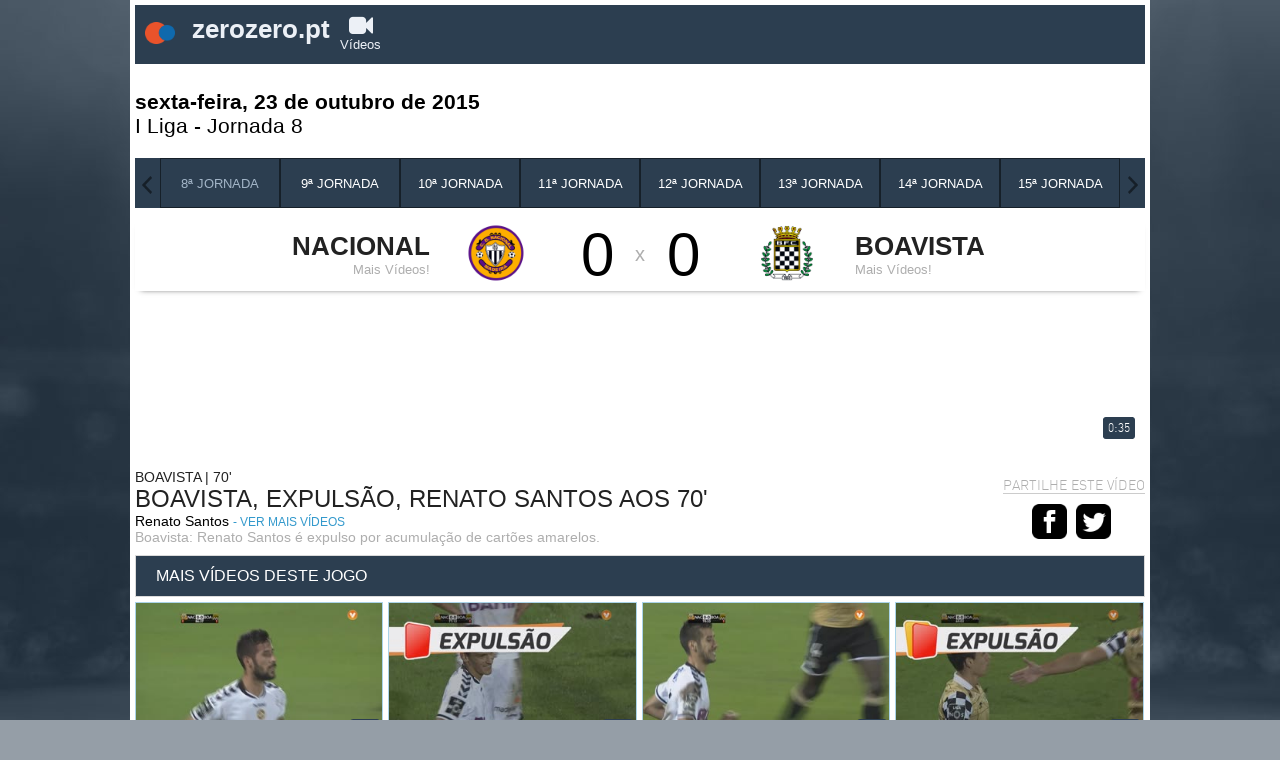

--- FILE ---
content_type: text/html; charset=UTF-8
request_url: https://zerozero.vsports.pt/vod/26698/m/3702/zero/4b589af7b119ebefd71595bc71d719f4
body_size: 11198
content:
<!DOCTYPE html>
<html xmlns="http://www.w3.org/1999/xhtml" xmlns:og="http://ogp.me/ns#" xmlns:fb="http://www.facebook.com/2008/fbml">
<head>
	<meta name="viewport" content="width=device-width, initial-scale=1, maximum-scale=1">
	<meta http-equiv="Content-Type" content="text/html; charset=utf-8" />
		
	<!-- stringurl https://apism.vsports.pt/video-sec?zero&id=26698 --><!--https://apism.vsports.pt/vdo-pesquisa-sec?zero&gm=3702--><title>Nacional X Boavista - Boavista, Expulsão, Renato Santos, 70m</title>

	
	<meta property="fb:pages" content="679169712182282" />

	
<meta property="og:url" content="https://zerozero.vsports.pt/vod/26698/m/3702/zero/4b589af7b119ebefd71595bc71d719f4" />
<meta property="og:type" content="website" />
<title>Nacional X Boavista - Boavista, Expulsão, Renato Santos, 70m</title>
<meta name="title" content="Nacional X Boavista - Boavista, Expulsão, Renato Santos, 70m" />
<meta property="og:title" content="Nacional X Boavista - Boavista, Expulsão, Renato Santos, 70m" />
<meta name="description" content="Boavista: Renato Santos  é expulso por acumulação de cartões amarelos." />
<meta property="og:description" content="Boavista: Renato Santos  é expulso por acumulação de cartões amarelos." />
<meta property="og:image" content="https://stc.vsports.pt/bigpic/liga/1516/Cac8mXVKUFN4zUnYfhc4P.jpg" />
<meta property="og:image:secure_url" content="https://stc.vsports.pt/bigpic/liga/1516/Cac8mXVKUFN4zUnYfhc4P.jpg" /> 
<link rel="image_src" href="https://stc.vsports.pt/bigpic/liga/1516/Cac8mXVKUFN4zUnYfhc4P.jpg" />

<meta name="twitter:card" content="summary_large_image" />
<meta name="twitter:site" content="@vsports_pt" />
<meta name="twitter:creator" content="@vsports_pt" />
<meta name="twitter:title" content="Nacional X Boavista - Boavista, Expulsão, Renato Santos, 70m" />
<meta name="twitter:description" content="Boavista: Renato Santos  é expulso por acumulação de cartões amarelos." />
<meta name="twitter:image" content="https://stc.vsports.pt/bigpic/liga/1516/Cac8mXVKUFN4zUnYfhc4P.jpg">
<meta name="keywords" content="v&#237;deos," />

	<style type="text/css">button.vjs-share-control.vjs-control.vjs-button {margin:0}</style> <!-- Retirar após correcção por parte da Brightcove do videojs-social.css -->
	<link rel="stylesheet" href="/video/css/zero.css" type="text/css" />
	        <link href="//vjs.zencdn.net/8.3.0/video-js.css" rel="stylesheet">
        <link href="//cdnjs.cloudflare.com/ajax/libs/videojs-contrib-ads/7.2.0/videojs.ads.min.css" rel="stylesheet">
        <link href="/video/css/videojs-ima/v2.1.0/videojs.ima.css" rel="stylesheet">
        <link href="//players.brightcove.net/videojs-social/4/videojs-social.css" rel="stylesheet">
		<script src="//ajax.googleapis.com/ajax/libs/jquery/1.10.2/jquery.min.js"></script>
	<link rel="stylesheet" href="https://cdnjs.cloudflare.com/ajax/libs/font-awesome/4.7.0/css/font-awesome.min.css">
<meta property="og:image" content="//www.vsports.pt/video/images/No_Image_share.png" />
<link rel="shortcut icon" href="https://www.zerozero.pt/favicon.ico">

<!-- script moment timezone -->
<script src="https://cdnjs.cloudflare.com/ajax/libs/moment.js/2.30.1/moment.min.js"></script>
<script src="https://cdnjs.cloudflare.com/ajax/libs/moment-timezone/0.5.13/moment-timezone-with-data.js"></script>
<!-- fim script moment timezone -->
	<!-- lozad -->
    <script src="https://cdn.jsdelivr.net/npm/lozad/dist/lozad.min.js"></script>

	<link rel="canonical" href="https://zerozero.vsports.pt/vod/26698/m/3702/zero/4b589af7b119ebefd71595bc71d719f4" />
</head>
<body>
    <div class="social-header">
	<!--<a id="fb" href="//www.facebook.com/sharer.php?u=http://www.vsports.pt/vod/26698/m/3702/zero/4b589af7b119ebefd71595bc71d719f4"><img src="/img/FacebookBW.png" width="35" /></a>
	<a id="tw" href="//twitter.com/intent/tweet?text=Nacional+X+Boavista+-+Boavista%2C+Expuls%C3%A3o%2C+Renato+Santos%2C+70m&amp;url=http://www.vsports.pt/vod/26698/m/3702/zero/4b589af7b119ebefd71595bc71d719f4&amp;via=vsports_pt"><img src="/img/TwitterBW.png" width="35" /></a>-->
	<a id="fb" href="//www.facebook.com/sharer.php?u=http://abola.vsports.pt/vod/26698/m/3702/zero/4b589af7b119ebefd71595bc71d719f4"><img src="/img/FacebookBW.png" width="35" /></a>
	<a id="tw" href="//twitter.com/vsports_pt"><img src="/img/TwitterBW.png" width="35" /></a>
</div>
	<div id="container" class="vs-landing">
	    <link href="/video/css/owl.theme.css" rel="stylesheet">
<link href="/video/css/owl.carousel.css" rel="stylesheet">
<style type="text/css">
#header .upMenu .logo-site a 
{
  text-decoration: none;
  color: inherit;
}
</style>
<div id="header">
  <div class="upMenu">
  <div class="logo-site"><a href="//www.zerozero.pt"><img src="/video/images/zz_logotype.png"> zerozero.pt</a></div>
  <div class="menu-site">
    <ul>
      <!--<li><a href="//www.zerozero.pt"><i class="fa fa-home"></i><br> In&#237;cio</a></li>-->
      <li><a href="//zerozero.vsports.pt" class="videos"><i class="fa fa-video-camera"></i><br> V&#237;deos</a></li>
    </ul>
   </div> 
</div>
    
    <div class="head game">
    <div class="title-cab" style="display: table;width: 100%;">
      <div style="float: left;width: 60%;">
        <div class="matchday"><strong>sexta-feira, 23 de outubro de 2015</strong></div>
        <div class="matchday"><a href="/cmpt/1/15/zero/7865ffb099d0a8ff6f8ee1a1b0e2e1e6">I Liga</a> - <a href="/mday/1449/zero/0ae360eef1232707b1d9327bcdbe5d7a">Jornada 8</a></div>
      </div>
    </div>
  </div>
    
    <div class="game-jorns">
    <div id="owl-jorns" class="owl-carousel">
                <div class="item" id="1442"><a href="/mday/1442/zero/62cb4e36ce237c15f2ed8d1d4bb18d65"><div>1ª Jornada</div></a></div>
                  <div class="item" id="1443"><a href="/mday/1443/zero/fcbae6e0a6fb06163cd81253ee4435a9"><div>2ª Jornada</div></a></div>
                  <div class="item" id="1444"><a href="/mday/1444/zero/52d9ec9855583f5732cffc41d6825f17"><div>3ª Jornada</div></a></div>
                  <div class="item" id="1445"><a href="/mday/1445/zero/a2b9d9ad449e553cebf589a877b5e874"><div>4ª Jornada</div></a></div>
                  <div class="item" id="1446"><a href="/mday/1446/zero/c73271c30550e72a07245d3faabb2bf9"><div>5ª Jornada</div></a></div>
                  <div class="item" id="1447"><a href="/mday/1447/zero/4b1a1dfc7fab0aa4f0b3a49a6b9f2002"><div>6ª Jornada</div></a></div>
                  <div class="item" id="1448"><a href="/mday/1448/zero/c9e77cb001a1d2d680f17e8d496ee280"><div>7ª Jornada</div></a></div>
                  <div class="item" id="1449"><a href="/mday/1449/zero/0ae360eef1232707b1d9327bcdbe5d7a"><div>8ª Jornada</div></a></div>
                  <div class="item" id="1450"><a href="/mday/1450/zero/43febe6fdb229160e064b0d0fa3319ad"><div>9ª Jornada</div></a></div>
                  <div class="item" id="1451"><a href="/mday/1451/zero/e5e9bf3c11ff3a7844b01b45b018a384"><div>10ª Jornada</div></a></div>
                  <div class="item" id="1452"><a href="/mday/1452/zero/48b3b3d0264c92b69a3b9c0153e50670"><div>11ª Jornada</div></a></div>
                  <div class="item" id="1453"><a href="/mday/1453/zero/8c7c9c7f51f0f19b4b44115ebc38c164"><div>12ª Jornada</div></a></div>
                  <div class="item" id="1454"><a href="/mday/1454/zero/8c90b8cf96f0a246e27f1cc140bd65fc"><div>13ª Jornada</div></a></div>
                  <div class="item" id="1455"><a href="/mday/1455/zero/b83818d38d5f20f126bf7ca6d68b76dd"><div>14ª Jornada</div></a></div>
                  <div class="item" id="1456"><a href="/mday/1456/zero/3fa7b265d057f767f9c406b987df4fe7"><div>15ª Jornada</div></a></div>
                  <div class="item" id="1457"><a href="/mday/1457/zero/cfeb5c46d5f5fffcdcd3877889cf0a2f"><div>16ª Jornada</div></a></div>
                  <div class="item" id="1458"><a href="/mday/1458/zero/e3a14a113347a90b3ba87840e2469a18"><div>17ª Jornada</div></a></div>
                  <div class="item" id="1459"><a href="/mday/1459/zero/55773195ea746eb607bbc4d3a05c6f9d"><div>18ª Jornada</div></a></div>
                  <div class="item" id="1460"><a href="/mday/1460/zero/a841b5b1671a5cd7335386cc6cac6be0"><div>19ª Jornada</div></a></div>
                  <div class="item" id="1461"><a href="/mday/1461/zero/9d4dbe42adbe69e3d225d87b918695da"><div>20ª Jornada</div></a></div>
                  <div class="item" id="1462"><a href="/mday/1462/zero/3f8eaef346d1ebbce094353721038233"><div>21ª Jornada</div></a></div>
                  <div class="item" id="1463"><a href="/mday/1463/zero/f5e1139993a25d3d7ab0389a1f819f10"><div>22ª Jornada</div></a></div>
                  <div class="item" id="1464"><a href="/mday/1464/zero/2e8289e1c742da0674166ec61c027810"><div>23ª Jornada</div></a></div>
                  <div class="item" id="1465"><a href="/mday/1465/zero/ccff88a4222d5ae4a5ada6de46a39a8c"><div>24ª Jornada</div></a></div>
                  <div class="item" id="1466"><a href="/mday/1466/zero/d38525421d714d353067edc92d323ab7"><div>25ª Jornada</div></a></div>
                  <div class="item" id="1467"><a href="/mday/1467/zero/2e2d9495e3fb6041607045a7f5784b4f"><div>26ª Jornada</div></a></div>
                  <div class="item" id="1468"><a href="/mday/1468/zero/fc824e60a9a44d513b06011dd6a1cb94"><div>27ª Jornada</div></a></div>
                  <div class="item" id="1469"><a href="/mday/1469/zero/f5d140cf608de72a1aeccda4d055135c"><div>28ª Jornada</div></a></div>
                  <div class="item" id="1470"><a href="/mday/1470/zero/f53c6c393576794c9991a871ba1e1d37"><div>29ª Jornada</div></a></div>
                  <div class="item" id="1471"><a href="/mday/1471/zero/1e3428769061a4a490e8e9f30a01997a"><div>30ª Jornada</div></a></div>
                  <div class="item" id="1472"><a href="/mday/1472/zero/a8c57beb478371aa0451ede6e837a2e7"><div>31ª Jornada</div></a></div>
                  <div class="item" id="1473"><a href="/mday/1473/zero/303c805cf326448a97bd3f0efe94244f"><div>32ª Jornada</div></a></div>
                  <div class="item" id="1474"><a href="/mday/1474/zero/68f73ddc74c42b718869bff089352aef"><div>33ª Jornada</div></a></div>
                  <div class="item" id="1475"><a href="/mday/1475/zero/38801c29293d43b350406488956fafb9"><div>34ª Jornada</div></a></div>
            </div>
  </div>
  <div class="result"></div>

  <script src="/video/js/owl.carousel.js"></script>
  <script>
    $(document).ready(function() {
      var index;
      $("#owl-jorns").owlCarousel({
        pagination: true,
        navigation: true,
        navigationText: [
        "<img src='/video/images/chevron-left.png' width='20'>",
        "<img src='/video/images/chevron-right.png' width='20'>"
        ],
        items : 8,
        itemsDesktop : [1199,8],
        itemsDesktopSmall : [979,8],
        itemsMobile : [479,3],
        itemsTablet : [768,6],
        afterAction: function(elem){
          $("#1449").parent().addClass('synced');
          var items = $('.owl-wrapper div.owl-item');
          var lastItem = $('.owl-wrapper div.owl-item.synced');
          index = items.index(lastItem);
        }
      });

      $('.owl-item').on('click', function(){
          $('.owl-item.synced').removeClass('synced');
          $(this).addClass('synced');
      });
        
      var owl = $("#owl-jorns").data('owlCarousel');
      /* Saltar para a Jornada actual */
      owl.jumpTo(index);
    });
  </script>

  <div id="dmc-resumo">
    <table cellpadding="0" cellspacing="0" border="0" align="center">
      <tr>
        <td width="50%">
                      <a href="/team/11/zero/vd67bd7449068ee7ac6c824d2499edb66">
                    <table>
            <tr>
              <td align="right"><span class="team-name">Nacional</span><br>
                  						<span class="team-plus">Mais V&#237;deos!</span>
                            </td>
            <td align="center"><img src="https://inductor-assets.vsports.pt/media/team/T0000131.png" border="0" height="60" class="dmc-logotipos"></td>
            <td height="48" class="dmc-resul" align="center">0</td>
          </tr> 
          </table>
          </a>
        </td>
        <td class="team-cruz">x</td>
        <td width="50%">
                      <a href="/team/10/zero/v9e3ccd0326730fa889b17a1b16911973">
                    <table>
            <tr>
              <td height="48" class="dmc-resul" align="center">0</td>
            <td align="center"><img src="https://inductor-assets.vsports.pt/media/team/T0000018.png" border="0" height="60" class="dmc-logotipos"></td>
            <td><span class="team-name">Boavista</span><br>
                						<span class="team-plus">Mais V&#237;deos!</span>
              </td>
          </tr>
        </table>  
        </a>  
        </td>
      </tr>
    </table>
  </div>
    <script type="text/javascript">
  jQuery(document).ready(function($) {  

    $('.btn').prop('disabled',true);
    $('.btn').addClass('disabled');

    var timer = null;
    jQuery("#keyword_small").keyup(function() {
      
      $('.btn').prop('disabled', this.value == "" ? true : false);
      $('.btn').removeClass('disabled');

      if(timer) {
        clearTimeout(timer);
      }
      timer = setTimeout(function() {
        var sc_keyword_small = jQuery("#keyword_small").val();
        var obj = jQuery(this);
        if(sc_keyword_small == '') {
          jQuery("#keyword_small").focus();
          $('.btn').addClass('disabled');
        }
      }, 500);
    });
  });
  function addParam() {
    var str = document.getElementById('keyword_small').value;
    var replaced = str.split(' ').join('+');
    var url = "//www.vsports.pt/video/search.php?qt=" + replaced;
    document.getElementById("fb_expand").setAttribute('action', url);
  }
  </script>
  <div class="searchBox">
    <form id="fb_expand" method="post" action="//www.vsports.pt/video/search">
      <input class="pesquisa" type="text" id="keyword_small" name="keyword_small" placeholder="pesquisar..."/>
      <input class="btn" type="submit" name="submitbutton" value="Pesquisa" onclick="addParam()"/>
    </form>
    <div id="results"></div>
  </div>
</div>
	    <div id="body" class="body game">
		    	<div id="middle" class="middle">
    		<div class="scroll-video">
									<video id="vdo-player" class="video-js vjs-fluid vjs-big-play">
						<p class="vjs-no-js">
						To view this video please enable JavaScript, and consider upgrading to a web browser that <a href="http://videojs.com/html5-video-support/" target="_blank">supports HTML5 video</a>
						</p>
					</video>
								<div id="dmc-icon-open"><a target="_blank" href="/vod/26698/m/3702/zero/4b589af7b119ebefd71595bc71d719f4" style="visibility:hidden"><img src="/video/images/icon_video.png"/></a></div>
				<style type="text/css">
.beting_pub a.b
{
	display: table;
	position: relative;
	background-color: #e84e0e;
	font-family: 'Gotham Book';
	font-size: 0.6em;
	padding: 5px;
	color: #FFFFFF;
	border-top-right-radius: 5px;
	border-bottom-right-radius: 5px;
    bottom: 25px;
}	
@media only screen and (min-width : 768px) { 
	.beting_pub a.b
	{
		font-size: 0.9em;
	    bottom: 42px;
	}
}
@media only screen and (min-width: 320px) {
	.vs-landing .body .middle #time-logo div
	{
		font-size: 12px;
		bottom: 3px;
	}
}
@media only screen and (min-width : 768px) { 
	.vs-landing .body .middle #time-logo div
	{
		font-size: 14x;
		bottom: 10px;
	}	
}

</style>
	<style type="text/css">
	/* Embed Time and logo */
	#time-logo {
	    position: relative;
	}
	#time-logo div {
	    float: left;
	    position: absolute;
	    bottom: 3px;
	    right: 1%;
	    display: flex;
	    background: transparent;
	}
	#time-logo div div.left {
		width: 130px;
	}
	#time-logo div div.left img {
		width: 85px;
		padding: 3px;
		cursor: pointer;
	}
	#time-logo div div.right {
		width: inherit;
	    height: auto;
	    background: rgb(44, 62, 80);
	    border-radius: .25em;
	    background-size: 100%;
	    margin: auto;
	    border: 0;
	    padding: 5px;
	    font-size: 12px;
	}
	#time-logo div div.right span {
	    display: flex;
	    align-items: center;
	    /*color: #ffda00;*/
	}
	</style>
	<div id="time-logo">
		<div>
						<div class="right" id="time"><span>0:35</span></div>
		</div>
	</div>
<div class="beting_pub">
	<!-- Mobile -->
		<!-- Desktop -->
	<a class="b" href="https://wlstoiximan.adsrv.eacdn.com/PPC.ashx?btag=a_4405b_289c_&affid=1017&siteid=4423&adid=289&c=Float_ZeroZero&channelid=1&MediaID=610&m=13|13&g=https%3a%2f%2fwww.betano.pt%2flanding%2f308922%3fbtag%3da_4405b_289c_%5baid%5d%5baddurlparams%5d" target="_blank">Registe-se na Betano.pt e aproveite o Bónus de Boas-Vindas de 50% até 50 Euros</a>
	<div style="color: #e84e0f; font-size:0px;"><script type='text/javascript' src="https://wlstoiximan.adsrv.eacdn.com/S.ashx?btag=a_4423b_289c_&affid=1017&siteid=4423&adid=289&c=Float_ZeroZero" ></script></div>
	</div>
<div class="legend">
	<div class="legend-left">
					<div class="subtitle">Boavista  |  70'</div>
				<div class="title">Boavista, Expulsão, Renato Santos aos 70'</div>
					<div class="player">Renato Santos									<a href="/plyr/9491/zero/vebb8fccb3ca995994ffe65936273f0fe" class="ver-mais"> - ver mais v&#237;deos</a>
							</div>
				<div class="desc">Boavista: Renato Santos  é expulso por acumulação de cartões amarelos.</div>
	</div>
	<div class="social-video legend-right">
		<div class="txt">Partilhe este vídeo</div>
		<a id="fb" href="//www.facebook.com/sharer.php?u=http://www.vsports.pt/vod/26698/m/3702/zero/4b589af7b119ebefd71595bc71d719f4?utm_source=FB&utm_medium=SNET&utm_campaign=SHRVS&utm_content=zero"><img src="/video/images/iconmonstr-facebook-3-48.png" width="35" style="margin-right:5px;"></a>
		<a id="tw" href="//twitter.com/intent/tweet?text=Nacional+X+Boavista+-+Boavista%2C+Expuls%C3%A3o%2C+Renato+Santos%2C+70m&amp;url=http://www.vsports.pt/vod/26698/m/3702/zero/4b589af7b119ebefd71595bc71d719f4?utm_source=TT&utm_medium=SNET&utm_campaign=SHRVS&utm_content=zero&amp;via=vsports_pt"><img src="/video/images/iconmonstr-twitter-3-48.png" width="35" style="margin-right:5px;"></a>
			
	</div>
</div>
<script type="text/javascript">
function hide_layers()
{
	$('.beting_pub').hide();
}
</script>				</div>	
    	</div>
		<style type="text/css">
.container-pub-all {
	height: auto !important; 
	padding-top: 5px;
	padding-bottom: 5px;
	width: 100% !important;
	text-align: center !important;
	margin-right: 0px !important;
}
</style>
<div class="bottom">
	<!--<div class="fb-comments" data-href="https://zerozero.vsports.pt/vod/26698/m/3702/zero/4b589af7b119ebefd71595bc71d719f4" data-numposts="5" data-colorscheme="light" data-width="100%" order_by="reverse_time"></div>-->
			<div class="more-videos">
			<div class="header-more">Mais v&#237;deos deste jogo <!--<span class="arrow"><img src="../img/rise-arrow.png" width="30"/></span>--></div>
			<ul class="videovim avivideo" style="width: 100%; display: block;" id="game-li">
											<li ><a class="videoThumbvim currentvideo" title="Nacional, Jogada, João Aurélio aos 86'" href="/vod/26701/m/3702/zero/05a1b4d3477eba7157bf2a2ddc2200ed"><div class="game-image"><img class="lozad" width="100" height="75" alt="Nacional, Jogada, João Aurélio aos 86'" data-src="https://stc.vsports.pt/pic/liga/1516/O719NAodfWoLIJqLmp8cz.jpg"><div id="time-logo-li"><div><span>1:05</span></div></div></div><div class="game-resume"><div class="vimtitle">Nacional, Jogada, João Aurélio aos 86'</div> <div class="vimtext">À trave! Livre para o Nacional, acaba por ser um central do Boavista a desviar para o ferro. Na recarga, João Aurélio tenta a sua sorte de cabeça, mas não acerta com o alvo e atira ao lado! Esteve à vista o golo para a equipa da casa. </div></div></a></li>
							<!-- Publicidade -->
												<!-- fim da publicidade -->
											<li ><a class="videoThumbvim currentvideo" title="Nacional, Expulsão, Jota aos 78'" href="/vod/26700/m/3702/zero/7e58313f466c61640f2d1e98b4d993c2"><div class="game-image"><img class="lozad" width="100" height="75" alt="Nacional, Expulsão, Jota aos 78'" data-src="https://stc.vsports.pt/pic/liga/1516/Kfu480KFa2Tine7yWdAFF.jpg"><div id="time-logo-li"><div><span>0:51</span></div></div></div><div class="game-resume"><div class="vimtitle">Nacional, Expulsão, Jota aos 78'</div> <div class="vimtext">João Capela exibe o vermelho direto a Jota, por entender que o jogador do Nacional entra de forma perigosa sobre Tiago Mesquita. Na repetição vê-se que Jota não toca no adversário.</div></div></a></li>
							<!-- Publicidade -->
												<!-- fim da publicidade -->
											<li ><a class="videoThumbvim currentvideo" title="Nacional, Jogada, Tiquinho aos 70'" href="/vod/26699/m/3702/zero/4672585874a64ae7d471e0be305caafe"><div class="game-image"><img class="lozad" width="100" height="75" alt="Nacional, Jogada, Tiquinho aos 70'" data-src="https://stc.vsports.pt/pic/liga/1516/Q97IErd8I88HCaOrN5PIo.jpg"><div id="time-logo-li"><div><span>0:27</span></div></div></div><div class="game-resume"><div class="vimtitle">Nacional, Jogada, Tiquinho aos 70'</div> <div class="vimtext">Ao lado! Livre batido por Salvador Agra, Tiquinho Soares desvia de cabeça, mas não acerta com o alvo e não apareceu mais ninguém para desviar.</div></div></a></li>
							<!-- Publicidade -->
												<!-- fim da publicidade -->
											<li class="active"><a class="videoThumbvim currentvideo" title="Boavista, Expulsão, Renato Santos aos 70'" href="/vod/26698/m/3702/zero/4b589af7b119ebefd71595bc71d719f4"><div class="game-image"><img class="lozad" width="100" height="75" alt="Boavista, Expulsão, Renato Santos aos 70'" data-src="https://stc.vsports.pt/pic/liga/1516/Cac8mXVKUFN4zUnYfhc4P.jpg"><div id="time-logo-li"><div><span>0:35</span></div></div></div><div class="game-resume"><div class="vimtitle">Boavista, Expulsão, Renato Santos aos 70'</div> <div class="vimtext">Boavista: Renato Santos  é expulso por acumulação de cartões amarelos.</div></div></a></li>
							<!-- Publicidade -->
													<li class="container-pub-all">
																<div class="container-mrec">
									<div data-pub="appNexus" data-pub-siteid="SPORTINVEST_Zerozero" data-pub-pageid="ARTICLE_ROS" data-pub-formatid="Leaderboard" data-pub-target="cpid=desporto;category=zerozero;subcategory=match;"></div>
								</div>
									
							</li>
												<!-- fim da publicidade -->
											<li ><a class="videoThumbvim currentvideo" title="Nacional, Jogada, M. Uchebo aos 66'" href="/vod/26697/m/3702/zero/96a6cb816bb4c1933774bb4c718946ba"><div class="game-image"><img class="lozad" width="100" height="75" alt="Nacional, Jogada, M. Uchebo aos 66'" data-src="https://stc.vsports.pt/pic/liga/1516/htso88UgnqJPF3jsEYg8B.jpg"><div id="time-logo-li"><div><span>0:32</span></div></div></div><div class="game-resume"><div class="vimtitle">Nacional, Jogada, M. Uchebo aos 66'</div> <div class="vimtext">Novamente o Boavista! Na sequência de um canto, Uchebo aparece à boca da baliza, tinha tudo para marcar, mas permite a defesa do guarda-redes insular.</div></div></a></li>
							<!-- Publicidade -->
												<!-- fim da publicidade -->
											<li ><a class="videoThumbvim currentvideo" title="Boavista, Jogada, Luisinho aos 65'" href="/vod/26696/m/3702/zero/01c27331fe6ca1eef6dc539af42c78f1"><div class="game-image"><img class="lozad" width="100" height="75" alt="Boavista, Jogada, Luisinho aos 65'" data-src="https://stc.vsports.pt/pic/liga/1516/2peATCedsk5XAjrs9brlg.jpg"><div id="time-logo-li"><div><span>0:28</span></div></div></div><div class="game-resume"><div class="vimtitle">Boavista, Jogada, Luisinho aos 65'</div> <div class="vimtext">Luisinho! Grande iniciativa do jogador do Boavista, a apontar ao segundo poste, mas Rui Silva desvia e a evitar o golo.</div></div></a></li>
							<!-- Publicidade -->
												<!-- fim da publicidade -->
											<li ><a class="videoThumbvim currentvideo" title="Nacional, Jogada, Willyan aos 53'" href="/vod/26695/m/3702/zero/1731bf7e155ad936551fe83317abb0ce"><div class="game-image"><img class="lozad" width="100" height="75" alt="Nacional, Jogada, Willyan aos 53'" data-src="https://stc.vsports.pt/pic/liga/1516/aBFi9G9aJsjGGMJfwvTei.jpg"><div id="time-logo-li"><div><span>0:12</span></div></div></div><div class="game-resume"><div class="vimtitle">Nacional, Jogada, Willyan aos 53'</div> <div class="vimtext">Willyan a tentar a sua sorte de fora da área, o remate é forte, mas Mika volta a defender com segurança.</div></div></a></li>
							<!-- Publicidade -->
												<!-- fim da publicidade -->
											<li ><a class="videoThumbvim currentvideo" title="Nacional, Jogada, Camacho aos 34'" href="/vod/26693/m/3702/zero/cba176e4c9a0af0554615fdbf55a5ae1"><div class="game-image"><img class="lozad" width="100" height="75" alt="Nacional, Jogada, Camacho aos 34'" data-src="https://stc.vsports.pt/pic/liga/1516/P3cpynvwJaEEj15tje7Pk.jpg"><div id="time-logo-li"><div><span>0:30</span></div></div></div><div class="game-resume"><div class="vimtitle">Nacional, Jogada, Camacho aos 34'</div> <div class="vimtext">Outra vez o Nacional. Agora foi Camacho a cabecear e a testar a atenção de Mika, mas o guarda-redes boavisteiro muito seguro, a defender.</div></div></a></li>
							<!-- Publicidade -->
													<li class="container-pub-all">
																<div class="container-mrec">
									<div data-pub="appNexus" data-pub-siteid="SPORTINVEST_Zerozero" data-pub-pageid="ARTICLE_ROS" data-pub-formatid="Leaderboard" data-pub-target="cpid=desporto;category=zerozero;subcategory=match;"></div>
								</div>
									
							</li>
												<!-- fim da publicidade -->
											<li ><a class="videoThumbvim currentvideo" title="Nacional, Jogada, Tiquinho aos 31'" href="/vod/26692/m/3702/zero/170923d6f7189920911172abe14031cc"><div class="game-image"><img class="lozad" width="100" height="75" alt="Nacional, Jogada, Tiquinho aos 31'" data-src="https://stc.vsports.pt/pic/liga/1516/YitBZfNi6Hcxk5BM2COKz.jpg"><div id="time-logo-li"><div><span>0:36</span></div></div></div><div class="game-resume"><div class="vimtitle">Nacional, Jogada, Tiquinho aos 31'</div> <div class="vimtext">Perdida incrível do Nacional! Tiquinho Soares a sair disparado e a ganhar em velocidade a Nuno Henrique e Paulo Vinicius, aparece isolado na cara de Mika, mas não consegue fazer o chapéu.</div></div></a></li>
							<!-- Publicidade -->
												<!-- fim da publicidade -->
											<li ><a class="videoThumbvim currentvideo" title="Nacional, Jogada, Salvador Agra aos 22'" href="/vod/26691/m/3702/zero/400f4b95dced985cb146bf646a1de0a1"><div class="game-image"><img class="lozad" width="100" height="75" alt="Nacional, Jogada, Salvador Agra aos 22'" data-src="https://stc.vsports.pt/pic/liga/1516/V6LTUE5gPRp7DRnjWtdfl.jpg"><div id="time-logo-li"><div><span>0:17</span></div></div></div><div class="game-resume"><div class="vimtitle">Nacional, Jogada, Salvador Agra aos 22'</div> <div class="vimtext">Segura Mika! Salvador Agra opta por apontar directamente à baliza dos axadrezados, mas o guardião do Boavista encaixa.</div></div></a></li>
							<!-- Publicidade -->
												<!-- fim da publicidade -->
											<li ><a class="videoThumbvim currentvideo" title="Nacional, Jogada, Salvador Agra aos 3'" href="/vod/26690/m/3702/zero/fcec6e4a3b11998f296fefd6b1d90513"><div class="game-image"><img class="lozad" width="100" height="75" alt="Nacional, Jogada, Salvador Agra aos 3'" data-src="https://stc.vsports.pt/pic/liga/1516/AsYbNaI4k2WapFs7xn1xO.jpg"><div id="time-logo-li"><div><span>0:14</span></div></div></div><div class="game-resume"><div class="vimtitle">Nacional, Jogada, Salvador Agra aos 3'</div> <div class="vimtext">Aí está a primeira ameaça à baliza do Boavista. Salvador Agra a colocar Mika em sentido, mas o guarda-redes encaixa sem dificuldade.</div></div></a></li>
							<!-- Publicidade -->
												<!-- fim da publicidade -->
							</ul>	
		</div>
		<script>(function(d, s, id) {
			  var js, fjs = d.getElementsByTagName(s)[0];
			  if (d.getElementById(id)) return;
			  js = d.createElement(s); js.id = id;
			  js.src = "//connect.facebook.net/pt_PT/sdk.js#xfbml=1&version=v2.5";
			  fjs.parentNode.insertBefore(js, fjs);
			}(document, 'script', 'facebook-jssdk'));
	</script>
	<script src="//js.sapo.pt/Projects/CPU/latest/lazypub.min.js" id="SAPO-CPU" data-schain="1011"  data-dfp-id="96578895"></script>
</div>	    </div>
	    <div id="footer" class="footer">
	<div class="footer-link"><div class="link-footer"><a href="#" target="_top"></a></div></div>
	<div class="fotter-line"></div>
</div>
	<script type="text/javascript">
	// Eventos GA
	$('#google_social').click(function () {
		gtag('event', 'PageClick', {'event_category': 'PC_Social', 'event_label': 'Google Play'});
	});
	$('#app_social').click(function () {
		gtag('event', 'PageClick', {'event_category': 'PC_Social', 'event_label': 'App Store'});
	});
	</script>
<script>
    function partner_ga(partner, action, category, label, dims) {
        if(typeof gtag !== 'function') {
            window.dataLayer = window.dataLayer || [];
            function gtag(){dataLayer.push(arguments);}
            gtag('js', new Date());
        } 

        switch (action){
            case 'pageview':
                gtag('config', 'G-JF692HLP74');
                break;
        }
    }; partner_ga('zero', 'pageview');
</script>


<!-- Matomo 
<script type="text/javascript">
  var _paq = window._paq = window._paq || [];
  _paq.push(["setDocumentTitle", document.domain + "/" + document.title]);
  _paq.push(['trackPageView']);
  _paq.push(['enableLinkTracking']);
  (function() {
    var u="//analytics.vsports.pt/";
    _paq.push(['setTrackerUrl', u+'matomo.php']);
    _paq.push(['setSiteId', '1']);
    var d=document, g=d.createElement('script'), s=d.getElementsByTagName('script')[0];
    g.type='text/javascript'; g.async=true; g.src=u+'matomo.js'; s.parentNode.insertBefore(g,s);
  })();
</script>
<noscript><p><img src="//analytics.vsports.pt/matomo.php?idsite=1&amp;rec=1" style="border:0;" alt="" /></p></noscript>
 End Matomo Code -->


<!-- Quantcast Tag Cleaner-->
<script type="text/javascript">
const getCookie = (name) => {
  return document.cookie.split(';').some(c => {
    return c.trim().startsWith(name + '=');
  });
}
const deleteCookie = (name, path, domain) => {
  if (getCookie(name)) {
    document.cookie = name + "=" +
      ((path) ? ";path=" + path : "") +
      ((domain) ? ";domain=" + domain : "") +
      ";expires=Thu, 01 Jan 1970 00:00:01 GMT";
  }
}
deleteCookie('euconsent-v2', '/', '.' + window.location.hostname);
deleteCookie('euconsent-v2', '/', '.videos.sapo.pt');

</script>

<!-- End Quantcast tag -->    <style>
        .qc-cmp-button {
          background-color: #cd6121 !important;
          border-color: #cd6121 !important;
        }
        .qc-cmp-button:hover {
          background-color: transparent !important;
          border-color: #cd6121 !important;
          color: #cd6121 !important;
        }
        .qc-cmp-alt-action,
        .qc-cmp-link {
          color: #cd6121 !important;
        }
        .qc-cmp-button {
          color: #FFFFFF !important;
        }
        .qc-cmp-button.qc-cmp-secondary-button {
          color: #cd6121 !important;
        }
        .qc-cmp-button.qc-cmp-button.qc-cmp-secondary-button:hover {
          color:#ffffff !important;
        }
        .qc-cmp-button.qc-cmp-secondary-button {
          border-color: #cd6121 !important;
          background-color: transparent !important;
        }
        .qc-cmp-button.qc-cmp-secondary-button:hover {
          background-color: #cd6121 !important;
        }
        .qc-cmp-ui,
        .qc-cmp-ui .qc-cmp-main-messaging,
        .qc-cmp-ui .qc-cmp-messaging,
        .qc-cmp-ui .qc-cmp-beta-messaging,
        .qc-cmp-ui .qc-cmp-title,
        .qc-cmp-ui .qc-cmp-sub-title,
        .qc-cmp-ui .qc-cmp-purpose-info,
        .qc-cmp-ui .qc-cmp-table,
        .qc-cmp-ui .qc-cmp-table-header,
        .qc-cmp-ui .qc-cmp-vendor-list,
        .qc-cmp-ui .qc-cmp-vendor-list-title {
            color: #707070 !important;
        }
        .qc-cmp-ui a,
        .qc-cmp-ui .qc-cmp-alt-action {
          color: #cd6121 !important;
        }
        .qc-cmp-ui {
            background-color: #FFFFFF !important;
        }
        .qc-cmp-publisher-purposes-table .qc-cmp-table-header {
          background-color: #fafafa !important;
        }
        .qc-cmp-publisher-purposes-table .qc-cmp-table-row {
          background-color: #ffffff !important;
        }
        .qc-cmp-small-toggle.qc-cmp-toggle-on,
        .qc-cmp-toggle.qc-cmp-toggle-on {
            background-color: #cd6121 !important;
            border-color: #cd6121 !important;
        }
        .qc-cmp-toggle-status
        {
        	color: #cd6121 !important;	
        }
        .qc-cmp-scrolling-section
        {
        	border: 1px solid #7070705c;
        }
        .qc-cmp-toggle-off
        {
        	background-color: #707070;
        }
        .qc-cmp-persistent-link {
			display: none !important;
		}
		@media only screen and (min-width: 320px){
			.qc-cmp-ui-content
			{
                margin-top: 43px;
                margin-bottom: 100px;
				padding: 20px;
			}
			.qc-cmp-publisher-logo
			{
				max-width: 120px;
			}
		}
    </style>	</div>

			<!-- VideoJS 6 -->
		<script src="//vjs.zencdn.net/8.3.0/video.js"></script>
		<script src="//cdnjs.cloudflare.com/ajax/libs/videojs-contrib-ads/7.2.0/videojs.ads.min.js"></script>
		<script src="//imasdk.googleapis.com/js/sdkloader/ima3.js"></script>
		<script src="/video/js/videojs-ima/v2.1.0/videojs.ima.js"></script>
		<script src="//players.brightcove.net/videojs-social/4/videojs-social.min.js"></script>	
					<script src="/video/js/videojs/pt.js"></script>
				<script src="/video/js/adsense.js"></script>	
		<script src="/video/js/videojs-vsports.min.js"></script>	
	
	<script async src="https://www.googletagmanager.com/gtag/js?id=G-JF692HLP74"></script>
	<script type="text/javascript">var ga_event_category = 'Landing', autostart = false;</script>
		<script type="text/javascript">
		var url_api="https://apism.vsports.pt/",doLogPlay=true,data={};data.comp='liga',data.tp="expulsao",data.eqs=[{"id":"11","id_st":"50","abbrv":"CDN","name":"Nacional","emblem":"https:\/\/inductor-assets.vsports.pt\/media\/team\/T0000131.png","home_kit":"https:\/\/imagessd.vsports.pt\/3\/kits\/50.png"},{"id":"10","id_st":"1146","abbrv":"BFC","name":"Boavista","emblem":"https:\/\/inductor-assets.vsports.pt\/media\/team\/T0000018.png"}],data.matchid=3702;var ga_tracker='G-JF692HLP74',ga_tracker_vs=false;if(ga_tracker&&"function"!=typeof gtag){function gtag(){dataLayer.push(arguments)}window.dataLayer=window.dataLayer||[],gtag("js",new Date),gtag("config",ga_tracker)}function embed_set_analytics_event(e,a,t){var o={dimension_competition:t.comp};o.event_label=a,o.event_category=ga_event_category,void 0!==t.eqs&&null!==t.eqs&&void 0!==t.eqs[0]&&(o.dimension_home_team=t.eqs[0].abbrv),void 0!==t.eqs&&null!==t.eqs&&void 0!==t.eqs[1]&&(o.dimension_away_team=t.eqs[1].abbrv),o.dimension_video_type="outro",t.tp&&""!=t.tp?o.dimension_video_type=t.tp:1==t.gl?o.dimension_video_type="golo":void 0!==t.minuto&&parseInt(t.minuto)>0&&120>parseInt(t.minuto)&&(o.dimension_video_type="jogada"),o.dimension_match_id=t.matchid,gtag("event",e,o),"function"==typeof partner_ga&&partner_ga("zero",e,ga_event_category,a,o)}function set_video_view(e){$.get(url_api+"vdo-view?zero&id="+e)}function getFileLabel(e){var a=RegExp(/(\/\w+\/mov\/|\/\w+\.mp4)/i).exec(e);return a&&a[0]?a[0].substring(1):null}function openSocialWindow(e,a){var t="PC_Social";switch(gtag("event","PageClick",{event_category:t="Mobile_Social",event_label:a}),e){case"facebook":window.open("//www.facebook.com/sharer.php?u="+encodeURIComponent("https://zerozero.vsports.pt/vod/26698/m/3702/zero/4b589af7b119ebefd71595bc71d719f4?utm_source=FB&utm_medium=SNET&utm_campaign=SHRVS&utm_content=zero")+"&t="+encodeURIComponent("Nacional X Boavista - Boavista, Expulsão, Renato Santos, 70m"),"sharer","toolbar=0,status=0,width=700,height=500");break;case"twitter":window.open("//twitter.com/intent/tweet?text="+encodeURIComponent("Nacional X Boavista - Boavista, Expulsão, Renato Santos, 70m")+"&url="+encodeURIComponent("https://zerozero.vsports.pt/vod/26698/m/3702/zero/4b589af7b119ebefd71595bc71d719f4?utm_source=TT&utm_medium=SNET&utm_campaign=SHRVS&utm_content=zero")+"&via=vsports_pt","sharer","toolbar=0,status=0,width=700,height=500");break;case"whatsapp":window.location="whatsapp://send?text=Nacional+X+Boavista+-+Boavista%2C+Expuls%C3%A3o%2C+Renato+Santos%2C+70m https://zerozero.vsports.pt/vod/26698/m/3702/zero/4b589af7b119ebefd71595bc71d719f4"+encodeURIComponent("?utm_source=WA&utm_medium=SNET&utm_campaign=SHRVS&utm_content=zero")}}$("#vdo-player").bind("contextmenu",function(){return!1}),function(e){e(".social-header-menu #fb, .social-header #fb, .social-video #fb").click(function(e){e.preventDefault(),openSocialWindow("facebook","Facebook Share")}),e(".social-header-menu #tw, .social-header #tw, .social-video #tw").click(function(e){e.preventDefault(),openSocialWindow("twitter","Twitter Share")}),e(".social-header-menu #wa, .social-header #wa, .social-video #wa").click(function(e){e.preventDefault(),openSocialWindow("whatsapp","WhatsApp Share")})}(jQuery);
	</script>
			<script type="text/javascript">
			var vast_tag = "https://pubads.g.doubleclick.net/gampad/ads?iu=/125049332,96578895/SPORTINVEST_REDE/zerozero.pt&description_url=https://zerozero.vsports.pt/vod/26698/m/3702/zero/4b589af7b119ebefd71595bc71d719f4&tfcd=0&npa=0&sz=1x1%7C400x300%7C640x360%7C640x480&gdfp_req=1&output=vast&unviewed_position_start=1&env=vp&impl=s&correlator=&plcmt=1&vid_d=35";
			const tagsMapping={6:"sporting_cp",7:"fcporto",15:"sl_benfica"};let tags=[];if("goal"===data.tp&&tags.push("golo"),data.eqs&&data.eqs.length>0){let t=data.eqs.filter(t=>tagsMapping[t.id]).map(t=>tagsMapping[t.id]);tags=tags.concat(t)}tags.length>0&&(vast_tag+=`&cust_params=tags%3D${tags.join("%2C")}`);
			var puburl=(true)?vast_tag:"",vjsOptions={controls:!0,autoplay:autostart,language:"pt",preload:"auto",aspectRatio:"16:9",poster:((void 0===window.adblockDetecter) && true)?"//loja.vtickets.pt/images/AdBlock/AdBlockDisclamer.jpg":"https://stc.vsports.pt/bigpic/liga/1516/Cac8mXVKUFN4zUnYfhc4P.jpg",adsEnabled:"true",sources:[{src:((void 0===window.adblockDetecter) && true)?"":"https://vsports-videos.ams3.cdn.digitaloceanspaces.com/vdo/liga/1516/OJPrEcbGssYEiEECKUWpX.mp4",type:"video/mp4",id:"26698"}]};socialOptions={title:"Nacional X Boavista - Boavista, Expulsão, Renato Santos, 70m",description:"",url:"https://zerozero.vsports.pt/vod/26698/m/3702/zero/4b589af7b119ebefd71595bc71d719f4",embedCode:'<iframe id="vsports-embd-26698" width="100%25" height="360" src="//zerozero.vsports.pt/embd/26698/m/3702/zero/4b589af7b119ebefd71595bc71d719f4?autostart=false" frameborder="0" scrolling="no" webkitallowfullscreen mozallowfullscreen allowfullscreen ></iframe><script src="//www.vsports.pt/video/vsports-embd-scripts?vid=26698"><\/script>',deeplinking:!1,buttonParent:"shelf",displayAfterVideo:!1,services:{facebook:!0,google:!1,twitter:!0,tumblr:!1,pinterest:!1,linkedin:!1}};var ads=new Ads;
		</script>
		<script type="text/javascript">
        const observer = lozad();
        observer.observe();
    </script>
</body>


</html>

--- FILE ---
content_type: text/html; charset=utf-8
request_url: https://wlstoiximan.adsrv.eacdn.com/S.ashx?btag=a_4423b_289c_&affid=1017&siteid=4423&adid=289&c=Float_ZeroZero
body_size: 38
content:
document.write('Affiliate inactive.');

--- FILE ---
content_type: text/css
request_url: https://zerozero.vsports.pt/video/css/zero.css
body_size: 96261
content:
@font-face {font-family: 'icomoon';
    font-style: normal;
    font-weight: normal;
    src: url('fonts/icomoon.woff') format('woff');
}

[class^='icon-'],
[class*=' icon-'] {
    /* use !important to prevent issues with browser extensions that change fonts */
    font-family: 'icomoon' !important;
    /* Better Font Rendering =========== */
    -webkit-font-smoothing: antialiased;
    font-style: normal;
    font-variant: normal;
    font-weight: normal;
    line-height: 1;
    -moz-osx-font-smoothing: grayscale;
    speak: none;
    text-transform: none;
}
.icon-Facebook:before {
    content: '\e901';
}
.icon-Instagram:before {
    content: '\e902';
}
.icon-Twitter:before {
    content: '\e907';
}
.icon-Youtube:before {
    content: '\e91c';
}
@import url('https://fonts.googleapis.com/css?family=Roboto:100,300,400,700');

@font-face {
    font-family: 'dinbek_mediumregular';
    src: url('//stats.vsports.pt/fontes/dinbek_medium-webfont.eot');
    }

@font-face {
    font-family: 'dinbek_mediumregular';
    src: url([data-uri]) format('woff'),
         url('dinbek_medium-webfont.ttf') format('truetype');
    font-weight: normal;
    font-style: normal;

}
@font-face{
  font-family:din_lightregular;
  src:url(/mobile/fontes/din-light-webfont.eot)
}
@font-face{
  font-family:din_lightregular;
  src:url([data-uri]) format('woff'),url(/mobile/fontes/din-light-webfont.ttf) format('truetype');font-weight:400;font-style:normal}@font-face{font-family:dinbek_mediumregular;src:url(//stats.vsports.pt/fontes/dinbek_medium-webfont.eot)}@font-face{font-family:dinbek_mediumregular;src:url([data-uri]) format('woff'),
      url(//stats.vsports.pt/fontes/dinbek_medium-webfont.ttf) format('truetype');
}      
@font-face {
    font-family: 'dinbek_blackblack';
    src: url('//stats.vsports.pt/fontes/dinbek_black-webfont.eot');
    }

@font-face {
    font-family: 'dinbek_blackblack';
    src: url([data-uri]) format('woff'),
         url('dinbek_black-webfont.ttf') format('truetype');
    font-weight: normal;
    font-style: normal;
}


* {
    margin: 0;
    padding: 0;
    outline: none;
    box-sizing: border-box;
}
html,
body {
    margin:0;
    padding:0;
    height:100%;
    font-size: 13px;
    text-rendering: optimizeLegibility;
    font-family: 'Roboto', sans-serif;
    background-image: url(/video/images/zz_bg.jpg);
    background-repeat: no-repeat;
    background-color: #959EA7;
    background-position: top center;
    background-position-y: top;
}
#container {
    min-height:100%;
    position:relative;
    max-width: 1020px;
    background: #fff;
    padding: 5px;
}
#header {
	/*background-color: #F0F0F0;*/
}
#header .searchBox {
    position: relative;
    padding: 10px;
    background-color: rgb(232, 234, 238);
    color: #FFFFFF;
    font-family: dinbek_blackblack;
        border: 1px solid #DADADA;
    display: none;    
}
#header input.pesquisa {
    box-sizing: border-box;
    width: 100%;
    border: 1px solid #999;
    background: #fff;
    padding: 11.6px;
    font-family: 'Roboto', sans-serif;
}
#header input.btn {
    height: 40px;
    background-color: #555;
    padding: 0 10px;
    border: none;
    color: #fff;
    position: absolute;
    top: 10px;
    right: 9px;
    cursor: pointer;
}
#header input.btn.disabled {
	cursor: default;
	background-color: #CCCCCC;
	font-family: 'Roboto', sans-serif;
}
#header input.btn:before {
    content: '';
    position: absolute;
    display: block;
    height: 40px;
    top: 0px;
    left: -10px;
    width: 10px;
    background: #fff;
    border-left: 1px solid #999;
}
#header .resultados
{
  background: #FFFFFF;
  color: #000000;
  padding-top: 20px;
  position: absolute;
  z-index: 1;
}
#header .upMenu 
{
	width: 100%;    
	background-color: #2C3E50;
	font-family: 'Roboto', sans-serif;
	padding: 5px;
	text-transform: uppercase;

	/* Retirado BOLA */
	margin: 0 auto;
    height: 59px;
    /*margin-top: 16px;*/
    padding-left: 0;
    padding-right: 0;
    /*border-top: 3px solid #e20613;
    border-bottom: 3px solid #e20613;*/
    margin-bottom: 16px;
}
/* BOLA */
#header .upMenu .logo-site
{
	float: left;
}
#header .upMenu .menu-site
{
	float: left;
    height: 45px;
    display: table;
}
#header .upMenu .menu-site ul
{
	display: table-cell;
    vertical-align: middle;
}

#header .upMenu .menu-site ul li a 
{
	color: #ECF0F6;
	text-transform: none;
}

#header .upMenu .menu-site ul li a img 
{
	padding-right: 0;
	height: 25px;
}

#header .upMenu .menu-site ul li a.videos 
{
	padding-top: 2px;
}
#header .upMenu .menu-site ul li a.videos img 
{
	padding: 2px;
}

/* Ver */
ul.menu-comp
  {
    display: flex;
  }
  ul.menu-comp li {
    display: inline-block;
    font-size: 11px;
    text-transform: uppercase;
    text-align: center;
    padding-left: 10px;

    color: #707070;
    font-size: 0.4em;
    font-weight: normal;
  }

  ul.menu-comp li a{
    color: #707070;
    text-decoration: none;
  }


/******************/
#header .upMenu ul 
{
	list-style-type: none;
    margin: 0;
    padding: 0;
    overflow: hidden;
    width: 100%;
}
#header .upMenu ul li 
{
    float: left;
    width: initial;
}
#header .upMenu ul li a 
{
	display: block;
    color: #FFFFFF;
    font-family: 'Roboto', sans-serif;
    text-align: center;
    font-size: 1em;
   	padding: 2px 10px;
    text-decoration: none;
}
#header .upMenu ul li a.videos 
{
	padding-top: 5px;
	/*border-left: 1px solid #e20613;*/
}
#header .upMenu img 
{
	padding-right: 10px;
	width: 30px;
	vertical-align: text-bottom;
}
#header .upMenu .logo-site
{
	color: #ECF0F6;
	font-size: 26px;
    font-weight: 700;
    text-transform: none;
    margin-top: 4px;
}
#header .upMenu .logo-site img 
{
	width: 40px;
    margin-left: 10px;
}
#results
{
	width: 100%;
}
#header .ajax_indi
{
	display: none;
}
#body {
    padding-top:10px;
    padding-bottom:60px; 
    color: #FFF;
}
#footer {
    position:absolute;
    bottom:0;
    width:100%;
    background-color: #1c1c1c;
}
.vs-landing .header-fixed {
  width: 100%;
  padding: 10px 20px;
  box-sizing: border-box;
  background-color: #000;
  top: 0;
  left: 0;
}
.vs-landing .header-fixed a
{
	display: block;
	background: url(//www.vsports.pt/mobile/css/img/logo-mobile.png) no-repeat center left;
  	background-size: cover;
  	width: 141px;
  	height: 30px;
}
.vs-landing .head {
  /*border-top: 3px solid #e20613;
  border-bottom: 3px solid #e20613;*/
  margin: auto;
  margin-bottom: 10px;
  width: 100%;
}
.vs-landing .head-menu {
	width: 100%;
	background: rgb(232, 234, 238);
    margin-bottom: 10px;
}
.vs-landing .head-menu ul {
	list-style-type: none;
    margin: 0;
    padding: 0;
    overflow: hidden;

	width: 100%;
	background-color: #273442;
	
}
.vs-landing .head-menu ul li 
{
	/*display: inline;
    color: #e20613;
    font-family: 'Roboto', sans-serif;
    text-align: center;
    text-decoration: none;
    font-size: 1em;
    background: rgb(232, 234, 238);*/
    float: left;
}
.vs-landing .head-menu ul li a 
{
	display: block;
    color: #A2B4C6;
    font-family: 'Roboto', sans-serif;
    text-align: center;
    font-size: 1em;
    padding: 14px 16px;
    text-decoration: none;
    font-weight: 700;
}
.vs-landing .head-menu ul li a:hover 
{
	background-color: #455A64;
	color: #FFFFFF;
}
.vs-landing .head-menu ul li.active 
{
	background-color: #273442;
	/*background-image: url(/video/images/arrow_up.png);*/
	background-repeat: no-repeat;
    background-position: bottom;
}
.vs-landing .head-menu ul li.active a 
{
	color: #FF9933;
}
.vs-landing .head.player
{
	margin-bottom: 4px;
	/*margin-top:20px;*/
}
.vs-landing .head .title-cab
{
	padding: 10px 0px 10px 0px;
	font-family: dinbek_blackblack;
  	font-size: 22px;
  	color: #000000;
  	/*text-transform: uppercase;*/
  	font-weight: normal;
  	max-width: 1024px;
  	margin: auto;
}
.vs-landing .head .title-cab .matchday
{
	font-family: 'Roboto', sans-serif;
	font-size: 0.7em;
	font-weight: normal;
}
/* Detalhe */
.vs-landing .head .title-detail .team-logo
{
  	position: relative;
  	float: left;
  	z-index: 1;
}
.vs-landing .head .title-detail .team-logo img 
{
  	margin-left: 1px;
  	width: 75px;
  	border: 0;
}
.vs-landing .head.player .title-detail .team-logo img
{
	width: 70px;
	height: 70px;
}
.vs-landing .head .title-detail .team-name
{
	float: left;
  	color: #000000;
  	display: table;
  	/*padding-top: 10px;*/
  	padding-left: 3px;
  	text-transform: uppercase;
  	font-weight: 500;
  	font-family: 'Roboto', sans-serif;
}
.vs-landing .head.player .title-detail .team-name
{
	/*padding-top:20px;*/
}
	.vs-landing .head .title-detail .team-name .pl-full
	{
		display: inline;
	}
	.vs-landing .head .title-detail .team-name .pl-little
	{
		font-size: 14px;
	}
.vs-landing .head .title-detail .team-name .team-more
{
	display: block;
  	color: #000000;
  	text-transform: none;
  	font-weight: normal;
  	font-size: 12px;
  	font-family: 'Roboto', sans-serif;
}
.vs-landing .head .title-detail .eq
{
	float: right;
	padding-right: 10px;
	position: relative;
	z-index: 1;
	margin-left: auto;
	display: none;
}
.vs-landing .head .title-detail .team-line
{
	display: none;
}

.vs-landing .head.player .title-detail .team-line
{
	top: 40px;
}

.vs-landing .head h2 {
  text-align: center;
  color: #202020;
  text-transform: uppercase;
  line-height: 10px;
  font-weight: 400;
  margin-bottom: 10px;
  padding: 5px 0;
  font-family: dinbek_mediumregular,Helvetica,sans-serif;
  font-size: 2em;
}
.vs-landing .head .separador
{
  text-align: center;
  padding-bottom: 10px;
}
.vs-landing .head .separador span:nth-child(1)
{
  background-color: rgba(227,124,0,.5);
}
.vs-landing .head .separador span
{
  height: 5px;
  width: 5px;
  margin-right: 5px;
  background-color: rgba(227,124,0,1);
  display: inline-block;
  border-radius: 100%;
}
.vs-landing .slider-players
{
	/*background: #f2f2f2;*/
	padding-top: 5px;
  	padding-bottom: 5px;
  	/*margin-bottom: 4px;*/
  	margin-top: 4px;
  	width: 98%;
  	margin: auto;
}
.vs-landing .slider-players #owl-player .item
{
    margin-right: 3px;
}
 .vs-landing .slider-players #owl-player .item img{
    display: block;
    background-color: white;
    border-radius: 60px;
    padding: 5px;
    margin-left: 1px;
    width: 100px;
    height: 100px;
    margin: auto;
}
 .vs-landing .slider-players #owl-player .item a
{
    display: block;
    border-bottom-color: #FFFFFF;
  	border-bottom-style: solid;
  	border-bottom-width: 3px;
  	background-color: #273442;
  	text-transform: uppercase;
  	color: #fff;
  	font-family: 'Roboto', sans-serif;
  	text-align: center;
  	text-decoration: none;  
  	/*border-top-left-radius:0.5em;
	border-top-right-radius:0.5em;*/
  	font-size: 0.7em;
  	padding-bottom: 3px;
}
.vs-landing .slider-players #owl-player .item a div
{
	padding: 5px 0px 5px 0px;
}
.vs-landing .slider-players #owl-player .item a:hover
{
	border-bottom-color: rgb(51,153,204);
  	border-bottom-style: solid;
  	border-bottom-width: 3px;
}
.vs-landing #header .ddsmoothmenu{
	display: none;
}

/* header jogo */
.vs-landing #header #dmc-resumo
{
	position: relative;
  	/*top: 52px;*/
  	background-color: #FFFFFF;
  	color: #FFFFFF;
  	font-family: dinbek_blackblack;
  	/*border-bottom-style: solid;
  	border-bottom-width: 1px;
  	border-bottom-color: #cd6121;*/
  	font-weight: normal;
  	/*border-top-style: solid;
  	border-top-width: 1px;
  	border-top-color: #cd6121;*/
  	-webkit-box-shadow: 0 4px 6px -6px #222;
    -moz-box-shadow: 0 4px 6px -6px #222;
    box-shadow: 0 4px 6px -6px #222;
}
.vs-landing #header #dmc-resumo a
{
	text-decoration: none;
}
.vs-landing #header #dmc-resumo table {
	width: 100%;
  	padding: 0px !important;
  	border-top: 0px solid #e5e5e5 !important;
  	border-bottom: 0px solid #e5e5e5 !important;
}
.vs-landing #header #dmc-resumo table .dmc-team {
  	font-size: 1em;
  	text-transform: uppercase;
  	width: 40%;
  	text-align: center;
	font-family: 'Roboto', sans-serif;
    font-weight: bold;
  	color: #222222;
}
.vs-landing #header #dmc-resumo table .dmc-team span 
{
	font-size: 10px;
  	font-weight: normal;
  	color: #aeaeae;
}
.vs-landing #header #dmc-resumo table td.dmc-resul {
  	text-align: center;
  	color: #000000;
  	height: 20px;
  	font-family: 'Roboto', sans-serif;
  	font-size: 30px;
}
.vs-landing #header #dmc-resumo table td.more-team
{
	height: 35px; 
	color: #000000;
	text-align: center;
	font-size: 14px;
	font-weight: normal;
	font-family: 'Roboto', sans-serif;
	text-transform: uppercase;
	color: #222222;  
	background-color: #F0F0F0;  
	border-top-color: #cccccc;
	border-top-style: solid;
	border-top-width: 1px;
}
.vs-landing #header #dmc-resumo table td.more-team:hover
{
	background-color: #c8c8c8; 
	color: #FFFFFF;
	cursor: pointer;
}
.vs-landing #header #dmc-resumo span.team-name
{
	text-align: center;
	font-family: 'Roboto', sans-serif;
    font-weight: bold;
  	color: #222222;  
  	font-size: 1em;
  	text-transform: uppercase;
}
.vs-landing #header #dmc-resumo span.team-plus
{
	color: #aeaeae;
	font-family: 'Roboto', sans-serif;
}
.vs-landing #header #dmc-resumo td.team-cruz
{
	font-family: 'Roboto', sans-serif;
  	color: #aeaeae;
  	font-size: 1.5em;
}
/* Fim */

.vs-landing .body {
  font-family: din_lightregular,Helvetica,sans-serif;
  font-size: 1.2em;
  text-align: center;
 /* background-color: #F0F0F0;*/
}
.vs-landing .body .left {
  float: left;
  width: 20%;
  height: 1px;
}
.vs-landing .body .middle, .vs-landing .body .bottom {
	position: relative;
	width: 100%;
	display: inline-block;
}
.vs-landing .body .bottom-detail {
	position: relative;
  	width: 98%;
  	display: inline-block;
  	top: -25px;
}
.vs-landing .body .middle #vdo-player_wrapper
{
	max-width: 1024px;
}
.vs-landing .body .middle .legend
{
	width: 100%;
	margin: auto;	
}
.vs-landing .body .middle .legend .title
{
	font-size: 24px;
    font-weight: normal;
    font-family: 'Roboto', sans-serif;
    color: #222222;
    text-align: left;
    text-transform: uppercase;
}
.vs-landing .body .middle .legend .player {
    font-family: 'Roboto', sans-serif;
    font-weight: normal;
    font-size: 14px;
    color: #000000;
    text-align: left;
}
.vs-landing .body .middle .legend .subtitle{
	font-size: 14px;
  	font-weight: normal;
  	font-family: 'Roboto', sans-serif;
  	color: #222222;
  	text-align: left;
  	text-transform: uppercase;
  	padding-top: 10px;
}
.vs-landing .body .middle .legend .desc{
  	font-family: 'Roboto', sans-serif;
  	font-weight: normal;
  	font-size: 14px;
  	text-transform: none;
  	color: #aeaeae;
  	text-align: left;
  	/*display: none;*/
}
.vs-landing .body .pub-lojas img {
  background-color: #000000;
  border-radius: 5px;
}
.vs-landing .body .middle .title{
  font-size: 1.5em;
  font-weight: bold;
}
.vs-landing .body .pub-lojas
{
	clear: both;
	/*margin-top: 20px;*/
	margin-bottom: 10px;
	background-color: #FFFFFF;
	/*padding-bottom: 20px;*/
}
.vs-landing .body .pub-lojas .pub-title
{
 	font-family: 'Roboto', sans-serif;
  	font-weight: normal;
  	font-size: 24px;
  	color: #000000;
  	text-transform: uppercase;
  	font-weight: bold;
  	margin: 10px;
  	padding-top: 15px;
  	font-weight: 900;
}
.vs-landing .body .pub-lojas a
{
  	display: block;
 	padding-bottom: 8px;
}

/* MREC */
.vs-landing .body .pub-lojas.mrec
{
	background-color: #FFFFFF;
	display: flex; 
	width: 100%;
	padding-bottom: 0;
	margin-top: 0;
}
.vs-landing .body .pub-lojas.mrec .pub-margin
{
	float: left; 
	width: 50%;
	display: flex;
}
.vs-landing .body .pub-lojas.mrec .pub-margin .pub-content
{
	width: 70%;
	margin: auto;
}
.vs-landing .body .pub-lojas.mrec .pub-margin.border 
{
	border-left-style: solid;
	border-left-width: 1px;
	border-left-color: #e77a2a;
	padding-top: 10px;
	padding-bottom: 10px;
}
.vs-landing .body .pub-lojas.mrec .pub-margin.border .pub-content
{
	width: 70%;
	margin: auto;
}
.vs-landing .body .pub-lojas img.pub-promo
{
	padding-top: 60px;
	background: transparent;
}
.vs-landing .body .pub-lojas .pub-title.responsive
{
	font-size: 1.2em;
	padding-top:10px;
	margin: 10px;
}
/* MREC */

.vs-landing .body .right {
  float: left;
  width: 20%;
  height: 1px;
}


#templatemo_footer_wrapper {
    clear: both;
    width: 100%;
    background: #1c1c1c url(/images/templatemo_footer_wrapper.jpg) repeat-x top;
    color: #FFFFFF;
    font-family: 'Roboto', sans-serif;
    font-size: 13px;
}
#templatemo_footer {
    max-width: 940px;
    margin: 0 auto;
    padding: 30px 10px;
    background: url(/images/templatemo_footer.jpg) top center no-repeat;
    text-align: center;
}
#templatemo_footer .col {
    float: left;
    margin: 0 20px 20px 0;
}
#templatemo_footer .one_third {
    width: 300px;
}
#templatemo_footer .cleaner {
    clear: both;
}


#templatemo_footer a {
    color: #ccc;
    text-decoration: none;
}

.vs-landing .footer {
  text-align: center;
  text-shadow: 0 0 0 transparent;
  font-family: dinbek_mediumregular,Helvetica,sans-serif;

}
.link-footer {
    width: 50px;
    height: 54px;
    background-color: #2C3E50;
    float: right;
    text-align: center;
}
.link-footer a {
    width: 0;
    height: 0;
    border-style: solid;
    border-width: 0 15px 20px 15px;
    border-color: transparent transparent #ffffff transparent;
}
.vs-landing .footer a 
{
  color: #e27c00;
  font-weight: 700;
  text-decoration: none;
  font-size: 16px;
  /*padding-bottom: 20px;*/
}

.social-header
{
	position: fixed;
	z-index: 10;
	top: 10px;
	float: right;
	/*width: 100%;*/
	text-align: right;
	right: 0;
	display: none;
}
.vs-landing .body .middle, .vs-landing .body .bottom-detail .more-videos
{
	padding-top: 0;
	margin-bottom: 0;
	width: 100%;
}
.more-videos
{
	margin-bottom: 35px;
	/*background: #f2f2f2;*/
	font: 12px/20px Arial, Helvetica, sans-serif;
	padding: 0px;
	padding-top: 10px;
}
.more-videos .arrow
{
	position: relative;
	top: -5px;
	display: block;
		float: right;
}
.more-videos .header-more
{
	background: #2C3E50;
	/*background: rgb(237,153,7);
	background: -moz-linear-gradient(top, rgba(237,153,7,1) 0%, rgba(228,112,34,1) 100%);
	background: -webkit-gradient(linear, left top, left bottom, color-stop(0%,rgba(237,153,7,1)), color-stop(100%,rgba(228,112,34,1)));
	background: -webkit-linear-gradient(top, rgba(237,153,7,1) 0%,rgba(228,112,34,1) 100%);
	background: -o-linear-gradient(top, rgba(237,153,7,1) 0%,rgba(228,112,34,1) 100%);
	background: -ms-linear-gradient(top, rgba(237,153,7,1) 0%,rgba(228,112,34,1) 100%);
	background: linear-gradient(to bottom, rgba(237,153,7,1) 0%,rgba(228,112,34,1) 100%);
	filter: progid:DXImageTransform.Microsoft.gradient( startColorstr='#ed9907', endColorstr='#e47022',GradientType=0 );*/
	border: 1px solid #DADADA;
	font-family: 'Roboto', sans-serif;
	font-size: 16px;
	font-weight: normal;
	color: #FFFFFF;
	text-transform: uppercase;
	text-align: left;
	padding: 10px 20px 10px 20px;
}
.more-videos ul
{
	position: relative;
		margin: 0;
		padding: 0;
}
.more-videos li
{
	list-style-type: none;
		width: 100%;
		margin: 5px 0 0 0;
		padding: 0;
		text-align: left;
}
.more-videos .vimtitle
{
		/*height: 11px;*/
		width: 100%;  
		font-size: 14px;
		font-weight: bold;
		color: #222222;  
		text-transform: uppercase;
		font-family: 'Roboto', sans-serif;
}
.more-videos .vimtext {
		padding-top: 5px;
		text-overflow: ellipsis;
		overflow: hidden;
		white-space: nowrap;
}
.more-videos li a {
		font-family: 'Roboto', sans-serif;
		position: relative;
		display: block;
		outline: none;
		height: 75px;
		margin: 0;
		padding: 5px 4px 0 107px;
		font-size: 14px;
		line-height: 1.2em;
		text-align: left;
		text-decoration: none;
		background-color: #ffffff;
		color: #aeaeae;
		border-bottom-style: solid;
		border-bottom-width: 1px;
		border-bottom-color: #e77a2a;
}
.more-videos li a:hover {
		background: #595959;
		color: #FFFFFF;
}
.more-videos li img {
		position: absolute;
		left: 0;
		top: 0;
		width: 100px;
		height: 75px;
		margin: 0;
		padding: 0;
		border: none;
}
.team-play.left
{
	-ms-transform: rotate(7deg);
  	-webkit-transform: rotate(7deg);
  	transform: rotate(180deg);
}

/* Novo */
.more-videos li
{
	border: 1px solid rgba(51,153,204,0.4);
}
.more-videos li .Hteam
{
	width: 45%;
	text-align: center;
}
.more-videos li .Hteam img
{
	width: 80px;
	border: 0;
	position: inherit;
	height: inherit;
}
.more-videos li .Ateam
{
	width: 45%;
	text-align: center;
}
.more-videos li .Ateam img
{
	width: 80px;
	border: 0;
	position: inherit;
	height: inherit;
}
.more-videos li .versus
{
	width: 10%;
	text-align: center;
	height: 50px;
	padding-top: 20px;
	color: #000000;
}
.eqs
{
	padding: 20px;
    text-align: center;
    height: 152px;
    background-color: #EAF4F9;
}
.more-videos li a
{
	padding: 0;
	border: 0;
}
.eqs div
{
	float: left;
}
.more-videos li a:hover {
    background-color: inherit;
    border: 1px solid rgba(51,153,204,0.4);
    color: #000000;
}
p.n-videos
{
	color: #aeaeae;
    font-size: 14px;
    padding: 2px 30px 2px 10px;
    position: absolute;
    top: 300px;
    /*background-image: url(/video/images/arrow_red.png);*/
    background-size: contain;
    background-repeat: no-repeat;
    background-position: right;
    text-transform: uppercase;
    font-family: 'Roboto', sans-serif;
}
p.n-videos span
{
	text-transform: uppercase;
	color: rgb(51,153,204);
}
.no-occor
{
	color:#e27c00;
	padding:10px;
	text-transform: uppercase;
	font-weight: bold; 
	font-size: 1.5em;
}
.more-videos .vimtitle .left
{
	float: left;
	font-size: 1.4em;
	line-height: 1;
	font-weight: normal;
	width: inherit;
    height: auto;
}
.more-videos .vimtitle .right
{
	float: right;
	font-size: 1.4em;
	line-height: 1;
	font-weight: normal;
	width: inherit;
    height: auto;
}
.more-videos .vimtext .game-comp
{
	text-transform: uppercase;
	display: block;
}
.more-videos .vimtitle .game-data
{
	letter-spacing: 0;
	color: #707070;
	font-size: 0.9em;
	font-family: 'Roboto', sans-serif;
	font-weight: normal;
	padding-top: 30px;
    display: block;
}
.more-videos .vimtitle .game-data .game-ldate
{
	display: none;
}
.ver-mais {
	color: rgb(51,153,204);
	font-size: 12px;
	font-family: 'Roboto', sans-serif;
	text-transform: uppercase;
	text-decoration: none;
}

/* Jogador */
.player-stats
{
  background-color: #FFFFFF;
  -moz-box-shadow: inset 0px 0px 1em #888;
  -webkit-box-shadow: inset 0px 0px 1em #888;
  font-size: 12px;
  color: #aeaeae;
  font-family: 'Roboto', sans-serif;
  display: table;
  width: 98%;
  margin: auto
}
.player-kit
{
  float: right;
  text-align: center;
  padding-right: 20px;
  padding-top: 20px;
  display: none;
}
.left-arrow {
  text-align: center;
  float: right;
  display: inline-block;
  position: relative;
  background: rgb(232, 234, 238);
  padding: 15px;
  color: #222222;
  text-transform: uppercase;
}
.left-arrow:after {
  content: '';
  display: block;  
  position: absolute;
  right: 100%;
  top: 50%;
  margin-top: -10px;
  width: 0;
  height: 0;
  border-top: 10px solid transparent;
  border-right: 10px solid rgb(232, 234, 238);;
  border-bottom: 10px solid transparent;
  border-left: 10px solid transparent;
}
.player-rteam a
{
  text-decoration: none;
  color: #222222;
}
.player-videos
{
  background-image: url(/video/images/arrow_red.png);
    background-size: contain;
    background-repeat: no-repeat;
    background-position: right;    display: table;
    width: 75px;    margin-top: 8px;    color: #000000;
}
.player-dt
{
  display: block;
}
.player-nc
{
  display: block;
}
.player-position
{
  display: none;
}

.vs-landing .game-jorns {
    width: 98%;
    background-color: #2C3E50;
    margin: auto;
	padding-left: 25px;
    padding-right: 25px;
    /*-webkit-box-shadow: 0px 4px 7px 0px rgba(0,0,0,0.49);
    -moz-box-shadow: 0px 4px 7px 0px rgba(0,0,0,0.49);
    box-shadow: 0px 3px 5px 0px rgba(1, 0, 68, 0.49);*/
}
.vs-landing .game-jorns #owl-jorns .item {
    background-color: #2C3E50;
    display: flex;
    height: 50px;
    border-color: #162029;
    border-style: solid;
    border-width: 1px;
}
.vs-landing .game-jorns #owl-jorns .item a {
    display: block;
    /*border-bottom-color: #FFFFFF;
    border-bottom-style: solid;
    border-bottom-width: 3px;*/
    /*background-color: #CD6121;*/
    text-transform: uppercase;
    color: #fff;
    font-family: 'Roboto', sans-serif;
    text-align: center;
    text-decoration: none;
    font-size: 1em;
    padding: 3px;

    /* MINUTO */
    display: flex;
    align-items: center;
    width: 100%;
}
.vs-landing .game-jorns #owl-jorns .item a div {
	width: 100%;
	text-align: center;
}
.vs-landing .game-jorns #owl-jorns .item a:hover {
    /*border-bottom-color: #e20613;
    border-bottom-style: solid;
    border-bottom-width: 1px;*/
    background-color: #2C3E50;
}

.player-pic
{
  	border: 4px solid #CD6121;
}

.vs-landing .game-jorns #owl-jorns .owl-item.synced .item a
{
  	background-color: #2C3E50;
  	color: #A2B4C6;
  	/*border-bottom-color: #e20613;
  	border-bottom-style: solid;
  	border-bottom-width: 1px;*/
}

.vs-landing .i2Style{
  	font-family: 'Roboto', sans-serif;
  	font-weight: normal;
  	color: #e20613;
  	font-weight: normal;
  	background: #FFFFFF;
  	border: 1px solid #e20613;
  	width: 148px;
  	padding: 10px 10px;
  	cursor: pointer;
  	margin: 0 auto;
  	text-transform: uppercase;
}
.vs-landing .i2Style:active{
  	cursor:pointer;
  	position:relative;
  	top:2px;
}
.vs-landing .comp
{
	float: right;
    position: relative;
    z-index: 1;
    /*padding-top: 15px;*/
    margin-left: auto;
}
ul.menu-comp {
      display: flex;
}
ul.menu-comp li {
  display: inline-block;
  font-size: 11px;
  text-transform: uppercase;
  text-align: center;
  padding-left: 10px;
  color: rgb(34, 48, 94);
  font-size: 0.4em;
  font-weight: normal;
}
ul.menu-comp li a {
  color: rgb(34, 48, 94);
  text-decoration: none;
}

/* Novo menu ***************************************************************/
.vs-landing .wrapper-dropdown-2 .dropdown li:nth-child(1) a {
    border-left-color: rgb(51,153,204);
}
.vs-landing .wrapper-dropdown-2 .dropdown li:nth-child(2) a {
    border-left-color: rgb(51,153,204);  
}
.vs-landing ul.videovim.avivideo .dropdown li:first-child:nth-last-child(3), li:first-child:nth-last-child(3) ~ li
{
    width: 100%;
}

.vs-landing ul.videovim.avivideo .dropdown li:first-child:nth-last-child(2), li:first-child:nth-last-child(2) ~ li
{
    width: 100%;
}
  .vs-landing .wrapper-dropdown-2 {
    /* Size and position */
    position: relative; /* Enable absolute positionning for children and pseudo elements */
    width: 180px;
    margin: 0 auto;
    padding: 5px 15px;
    display: inline-flex;

    /* Styles */
    background: #fff;
    border-left: 2px solid grey;
    cursor: pointer;
    outline: none;
    color: #000;
}

.vs-landing .wrapper-dropdown-2 .menu-mobile div 
{
  width: 25px;
  height: 3px;
  background-color: #333;
  margin: 3px 0;
  transition: 0.4s;
}
.vs-landing .wrapper-dropdown-2 .title
{
  padding-right: 5px;
  display: inline-flex;
  align-items: center;
  width: 100%;
  font-size: 15px;
}
.vs-landing .wrapper-dropdown-2:after {
    /*content: "";*/
    width: 0;
    height: 0;
    position: absolute;
    right: 16px;
    top: 50%;
    margin-top: -3px;
    border-width: 6px 6px 0 6px;
    border-style: solid;
    border-color: grey transparent;
}

.vs-landing .wrapper-dropdown-2 .dropdown {
  /* Size & position */
    position: absolute;
    top: 100%;
    left: -2px;
    right: 0px;

    /* Styles */
    background: white;
    -webkit-transition: all 0.3s ease-out;
    -moz-transition: all 0.3s ease-out;
    -ms-transition: all 0.3s ease-out;
    -o-transition: all 0.3s ease-out;
    transition: all 0.3s ease-out;
    list-style: none;

    /* Hiding */
    opacity: 0;
    pointer-events: none;
}

.vs-landing ul.videovim.avivideo .dropdown li:first-child:nth-last-child(3), .vs-landing .wrapper-dropdown-2 li:first-child:nth-last-child(3) ~ li
{
    width: 100%;
}

.vs-landing ul.videovim.avivideo .dropdown li:first-child:nth-last-child(2), .vs-landing .wrapper-dropdown-2 li:first-child:nth-last-child(2) ~ li
{
    width: 100%;
}
.vs-landing .wrapper-dropdown-2 .dropdown li a {
    display: block;
    text-decoration: none;
    color: #333;
    border-left: 2px solid;
    padding: 10px;
    -webkit-transition: all 0.3s ease-out;
    -moz-transition: all 0.3s ease-out;
    -ms-transition: all 0.3s ease-out;
    -o-transition: all 0.3s ease-out;
    transition: all 0.3s ease-out;
    font-size: 15px;
}

.vs-landing .wrapper-dropdown-2 .dropdown li:nth-child(3) a {
    border-left-color: #3B5998;
}

.vs-landing .wrapper-dropdown-2 .dropdown li i {
    margin-right: 5px;
    color: inherit;
    vertical-align: middle;
}

/* Hover state */

.vs-landing .wrapper-dropdown-2 .dropdown li:hover a {
    color: grey;
}

/* Active state */

.vs-landing .wrapper-dropdown-2.active:after {
    border-width: 0 6px 6px 6px;
}

.vs-landing .wrapper-dropdown-2.active .dropdown {
    opacity: 1;
    pointer-events: auto;
    z-index: 2;
}

/* No CSS3 support */

.no-opacity       .wrapper-dropdown-2 .dropdown,
.no-pointerevents .wrapper-dropdown-2 .dropdown {
    display: none;
    opacity: 1; /* If opacity support but no pointer-events support */
    pointer-events: auto; /* If pointer-events support but no pointer-events support */
}

.no-opacity       .wrapper-dropdown-2.active .dropdown,
.no-pointerevents .wrapper-dropdown-2.active .dropdown {
    display: block;
}
.vs-landing .fa.fa-chevron-right
{
  font-size:1.5em;
  color: #2C3E50;
}
/***************************************************** FIM MENU */
.overlay {
	background: #333;
	opacity: 0.8;
	z-index: 1000;
	width: 100%;
	height: 100%;
	position: fixed;
	top: 0;
	left: 0;
}

/*.modal {
	background: #fff;
	z-index: 1001;
	width: 60%;
	height: auto;
	padding: 20px;
	position: absolute;
	top: 0;
	left: 0;
	box-shadow: 3px 3px 20px #000;
}*/

/* If you choose not to use the default close button, you can delete the closeBtn class */
.closeBtn {
	font: 16px sans-serif;
	padding-top: 4px;
	color: #fff;
	text-align: center;
	width: 30px;
	height: 30px;
	border-radius: 100%;
	background: #000;
	border: 3px solid #fff;
	box-shadow: -3px 3px 5px #000;
	display: block;
	position: absolute;
	top: -15px;
	right: -15px;
	z-index: 1002;
}
.modal-logo
{
  	float: left;
  	text-align: center;
    /*padding: 5px;*/
}
.closeBtn
{
  	cursor: pointer;
}
/*.modal 
{
	display:none;
}*/
.modal-logo span 
{
	display:block;
	text-align:center; 
	font-family: 'Roboto', sans-serif;
	text-transform: uppercase;
}
.modal1 {
	display:none;
}

.modal_player {
	display:none;
}

/*.modal
{
  	width: 45%;
}*/
.matchday a 
{
    text-decoration: none;
    color: #000000;
}
/* carrocel */
.owl-theme .owl-controls .owl-buttons div {
  position: absolute;
  padding: 0 !important;
}
 
.owl-theme .owl-controls .owl-buttons .owl-prev{
  left: -24px;
  top: 0;
  border-radius: 0;
  margin: 0;
  background: transparent;
  height: 50px;
  width: 22px;
}
.owl-theme .owl-controls .owl-pagination
{
	display: none;
}
.owl-theme .owl-controls .owl-buttons .owl-next{
  right: -24px;
  top: 0;
  border-radius: 0;
  margin: 0;
  background: transparent;
  height: 50px;
  width: 22px;
}
.owl-theme .owl-controls .owl-buttons .owl-prev img{
  padding-top: 78%;
}
.owl-theme .owl-controls .owl-buttons .owl-next img{
  padding-top: 78%;
}
/* Novo Share */
.txt_share
{
	float: left;
	
	padding-right: 20px;
	padding-top: 20px;
	padding-bottom: 20px;
	font-family: 'Roboto', sans-serif;
	font-weight: normal;
	font-size: 14px;
	color: #000000;
	display: flex; 
	width: 100%;	
	display: none;
}
.txt_share .share-buttons
{
	float: left;
	width: 15%;
	display: flex;
}
.txt_share .share-embed
{
	float: left;
	width: 85%;
	display: flex;
	border-left-style: solid;
	border-left-width: 1px;
	border-left-color: #aeaeae;
	padding-bottom: 10px;
	padding-left: 20px;
}
.txt_share .share-buttons .social-video
{
	text-align: left;
}
.txt_share .share-embed .share-code
{
	width:100%;
	text-align: left;
}
.txt_share .share-embed .share-code textarea
{
	width: 100%;
	background-color: #dcdada;
	color: #FFFFFF;
	padding-top: 5px;
	padding-bottom: 5px;
	text-align: center;
	-moz-box-shadow: inset 0 0 4px rgba(0,0,0,0.2);
	-webkit-box-shadow: inset 0 0 4px rgba(0, 0, 0, 0.2);
	box-shadow: inner 0 0 4px rgba(0, 0, 0, 0.2);
	-webkit-border-radius: 3px;
	-moz-border-radius: 3px;
	border-radius: 3px;
	height: 70px; 
	color: #000000;
}
#time-logo
{
	position: relative;
}
#time-logo div
{
	float: left;
    width: inherit;
    height: auto;
    background: rgb(44, 62, 80);
    border-radius: .25em;
    background-size: 100%;
    position: absolute;
    bottom: 10px;
    right: 1%;
    margin: auto;
    min-width: 30px;
    border: 0;
    padding: 5px;

    display: flex;
}
#time-logo div span
{
	display: flex;
	align-items: center;
}

#time-logo-li
{
	position: relative;
}
#time-logo-li div
{
	float: left;
    width: inherit;
    height: auto;
    background: rgb(44, 62, 80);
    border-radius: .25em;
    background-size: 100%;
    position: absolute;
    bottom: 10px;
    right: 1%;
    margin: auto;
    min-width: 30px;
    border: 0;
    padding: 2px;
    display: flex;
    font-weight: normal;
	font-style: normal;
	font-family: Arial, Helvetica, sans-serif;
}
#time-logo-li div span
{
	display: flex;
	align-items: center;
	color: white;
	font-size: 12px;
}
/* Fim */
@media screen and (max-device-width: 1024px) {
	.game-image {
	    display: table;
	    float: left;
	    width: 102px;
	    height: 100%;
	}
	.game-resume {
	    float: left;
	    width: 80%;
	    padding-top: 4px;
	}
	.player-foto {
	    display: table;
	    float: left;
	    width: 100px;
	    height: 100%;
	}
	.player-resume {
	    float: left;
	    width: 80%;
	    padding-top: 4px;
	}
	.vs-landing .game-jorns {
        width: 98%;
    }
    .vs-landing #header #dmc-resumo
    {
    	width: 98%;
    	margin: auto;
    }
}
/* Media para quem reduz o seu browser em desktop ---------------------------------------------------------------------- */
@media screen and (max-width: 1024px) {
	.game-image {
		display: table;
	    float: left;
	    width: 102px;
	    height: 100%;
	}    
	.game-resume {
	    float: left;
	    width: 67%;
	    padding-top: 4px;
	}
	.eqs {
	    height: 100%;
	    padding: 0;
	    float: left;
	    width: 20%;
	    padding-top: 16px;
	}
	.game-info {
	    float: left;
	    width: 70%;
	    padding-left: 2px;
	}
	.more-videos li {
	    clear: both;
	}
	.more-videos li a {
	    /*border-bottom-style: solid;
	    border-bottom-width: 1px;
	    border-bottom-color: #e77a2a;*/
	}
	.more-videos li .Hteam {
	    width: auto;
	}
	.more-videos li .versus {
	    font-size: 11px;
	    width: 12px;
	}
	.more-videos li .Ateam {
	    width: auto;
	}
	.more-videos .vimtitle .left {
	    font-size: 1em;
	    width: 90%;
	}
	.more-videos .vimtitle .right {
	    font-size: 1em;
	    width: 10%;
	}
	.more-videos .vimtitle .game-data {
	    font-size: 11px;
	    padding-top: 0px;
	    display: block;
	    clear: both;
	}
	.more-videos li .Hteam img {
	    width: 40px;
	}
	.more-videos li .Ateam img {
	    width: 40px;
	}
	p.n-videos {
	    display: none;
	}
}
/* Media para quem reduz o seu browser em desktop ---------------------------------------------------------------------- */
@media screen and (max-width: 1024px) {
	#body {
		padding-bottom:0; 
	}
	.vs-landing .body .pub-lojas .pub-title {
	  font-size: 20px;
	}
	.footer {display: none;}

	.vs-landing .header-fixed {
		position: fixed;
		z-index: 2;
	}
	.vs-landing .head {
		display: table;
		margin-top: 60px;
	}
	.social-header-menu
	{
		display: none;
	}
	.vs-landing .head .title-detail
	{
		padding-top: 5px;
	}
	.vs-landing .head .title-detail .team-name .pl-little::before
	{
		content: " (";
	}
	.vs-landing .head .title-detail .team-name .pl-little::after
	{
		content: ")";
	}
	.vs-landing .head .title-detail .team-name .pl-little {
    	font-size: 11px;
	}
}
@media screen and (max-width: 535px) {
	.game-jorns .owl-theme .owl-controls {
        display: block !important;
    }
    .owl-pagination
	{
		display: none !important;
	}
	.player-resume {
	    float: left;
	    width: 67%;
	    padding-top: 4px;
	}
	.title-detail .eq {
	    display: none;
	}
	.game-resume {
	    float: left;
	    width: 67%;
	    padding-top: 4px;
	}
	.eqs {
	    height: 100%;
	    padding: 0;
	    float: left;
	    width: 30%;
	    padding-top: 16px;
	}
	.more-videos li .Hteam {
	    width: auto;
	}
	.more-videos li .Hteam img {
	    width: 40px;
	}
	.more-videos li .versus {
	    font-size: 11px;
	    width: 12px;
	}
	.more-videos li .Ateam {
	    width: auto;
	}
	.more-videos li .Ateam img {
	    width: 40px;
	}
	.game-info {
	    float: left;
	    width: 70%;
	    padding-left: 2px;
	}
	.more-videos .vimtext .game-comp
	{
		display: inline;
		font-size: 11px;
	}
	.more-videos .vimtext .game-jorn:before
	{
		content: "-";
	}
	.more-videos .vimtext .game-jorn
	{
		font-size: 11px;
		text-transform: uppercase;
	}
	.more-videos .vimtitle .left {
	    font-size: 1em;
	    width: 90%;
	}
	.more-videos .vimtitle .right {
	    font-size: 1em;
	    width: 10%;
	}
	.more-videos .vimtitle .game-data {
	    font-size: 11px;
	    padding-top: 0px;
	    display: block;
	    clear: both;
	}
	p.n-videos {
	    display: none;
	}
	.more-videos .vimtitle .game-data .game-fdate {
	    display: none;
	}
	.more-videos .vimtitle .game-data .game-ldate {
	    display: inline;
	}
	 .game-jorns .owl-theme .owl-controls {
        display: block !important;
    }
    .owl-pagination
    {
        display: none;
    }
}
@media screen and (max-width: 360px) {
	.vs-landing .head .title-detail .team-line
	{
	  top: 38px;
	}
	.vs-landing .head .title-detail .team-name
	{
	    padding-top: 15px;
    	font-size: 16px;
	}
}	
@media only screen and (min-device-width : 320px) and (max-device-width : 568px) {
	.vs-landing .head.player {
		margin-top: 23px;
	}
	.vs-landing .head .title-detail {
		font-size: 11px;
	}
	.vs-landing .head .title-detail .team-name .team-more
	{
		font-size: 0.6em;
		max-width: 200px;
	}
	.vs-landing .i2Style
	{
      	width: 100%;
      	padding: 10px 5px;
      	font-size: 11px;
    }
    /*.vs-landing .comp
    {
    	padding-right: 5px;
        padding-top: 20px;
    }*/
    .vs-landing .comp {
      padding-top: 0;
      width: auto;
      font-size: 15px;
    }
    .vs-landing .head .title-detail .team-name
    {
      padding-top: 0;
      font-size: 20px;
    }
    .modal-logo
    {
      	float: left;
      	/*max-width: 48%;*/
      	max-width: 50%;
      	padding: 2px;
    }
    .modal-logo.clear
    {
    	clear: both;
    }
    .modal-logo-right
    {
      	float: right;
    }
    .modal-logo a img 
    {
      	width: 80px;
    }
    /*.modal 
    {
    	display:none;
    }*/
    .modal1 
    {
    	display:none;
    }
    /*.modal
    {
      	padding: 5px;
    }*/
    .game-jorns .owl-carousel .owl-wrapper
  	{
    	left: 0px !important;
  	}
  	.vs-landing .game-jorns #owl-jorns .item a
	{
  		padding-top: 16px;
    	padding-bottom: 16px;
    	font-size: 0.9em;
	}
	.owl-theme .owl-controls .owl-buttons .owl-prev{
      padding-bottom: 12px;
    	padding-top: 12px;
	}
	 
	.owl-theme .owl-controls .owl-buttons .owl-next{
	      padding-bottom: 12px;
	    padding-top: 12px;
	}
	.vs-landing .head .title-detail .team-name .pl-full
	{
		display: none;
	}
	.vs-landing .head .title-detail .team-name .pl-little::before {
    	content: "";
	}
	.vs-landing .head .title-detail .team-name .pl-little::after {
    	content: "";
	}
	
	.jw-plugin-sharing .jw-sharing-content
	{
		width: 100% !important;
	}
	.jw-reset
	{
		font-size: 10px !important;
	}
	textarea.jw-sharing-text.jw-reset
	{
		line-height: 0.9em !important; 
	}
	.jw-plugin-sharing .jw-sharing-text
	{
		    padding: 0.4em 0.1em !important;
	}
}
@media only screen and (min-device-width : 360px) and (max-device-width : 568px) {
	.vs-landing .header-fixed {
		position: fixed;
		z-index: 2;
	}
	.vs-landing .head {
	  margin-top: 0px;
	}
	.vs-landing .head.player {
		margin-top: 0px;	
	}
	/*.vs-landing .head {
		margin-top: 60px;
	}*/
	.vs-landing .head-menu ul li 
	{
		width: 25%;
    	text-align: center;
	}
	.vs-landing #header #dmc-resumo
  	{
  		width: 98%;
  		margin: auto;
  	}
	.vs-landing .head .title-cab {
	  	/*padding: 20px 20px 20px 20px;*/
	  	padding: 10px 20px 10px 20px;
	  	font-size: 17px;
	}
	/* Header Detalhe */
	.vs-landing .head .title-detail {
		color: #ffffff;
  		text-transform: uppercase;
  		font-weight: normal;
  		max-width: 1024px;
  		margin: auto;
		display: table;
		font-family: 'Roboto', sans-serif;
  		padding: 5px 0px 0px 0px;
  		font-size: 1.9em;
  		width: 100%;
	}
	.vs-landing .head-menu ul li.active
	{
		background-image: none;
	}
	.vs-landing #header #dmc-resumo td.team-cruz
	{
		/*display: none;*/
		font-size: 1em;
	}
	#header .upMenu
	{
		margin-bottom: 0;
	}
	#header .upMenu .logo-site
	{
		width: 60%;
	}
	#header .upMenu .logo-site img
	{
		/*width: 100%;*/
	}
	.vs-landing .head .title-detail .eq
	{
		display: none;
	}
	.vs-landing .head .title-cab .matchday {
  		font-size: 0.8em;
	}

	.vs-landing .body .pub-lojas .pub-title {
	  font-size: 16px;
	}
	.dmc-logotipos
	{
		width: 50px;
		height: 50px;
	}
	.vs-landing .body .middle.search
	{
		top: 50px;
	}
	.vs-landing .body .middle .legend .title
	{
		font-size: 14px;
		font-weight: bold;
		padding-left: 8px;
	}
	.vs-landing .body .middle .legend .subtitle
	{
		padding-left: 8px;
	}
	.vs-landing .body .middle .legend .player
	{
		padding-left: 8px;
	}
	.vs-landing .body .middle .legend .desc
	{
		font-family: 'Roboto', sans-serif;
		padding-left: 8px;	
		/*display: none;*/
	}
	.team-play
	{
		max-width: 30px;
	}
	.vs-landing .head .title-detail .team-name .pl-full
	{
		display: none;
	}
	.vs-landing .head .title-detail .team-name .pl-little
	{
		display: inline;
		font-size: 15px;
	}
	.vs-landing .head .title-detail .team-name .team-more
	{
		max-width: 205px;
	}
	.vs-landing .slider-players #owl-player .item img
	{
		background-color: white;
	    border-radius: 60px;
	    padding: 5px;
	    width: 100px;
	}
	.more-videos li
	{
		clear: both;
	}
	.eqs
	{
		height: 100%;
		padding: 0;
		float: left;
		width: 30%;
		padding-top: 16px;
	}
	.more-videos li a
	{
		/*border-bottom-style: solid;
    	border-bottom-width: 1px;
    	border-bottom-color: #e77a2a;*/
	}
	.more-videos li .Hteam
	{
		width: auto;
	}
	.more-videos li .Hteam img
	{
		width: 40px;
	}
	.more-videos li .Ateam
	{	
		width: auto;
	}
	.more-videos li .Ateam img
	{
		width: 40px;
	}
	.more-videos li .versus
	{
		font-size: 11px;
		width: 12px;
		
	}
	.more-videos .vimtitle .left
	{
		font-size: 1em;
		width: 90%;
	}
	.more-videos .vimtitle .right
	{
		font-size: 1em;
		width: 10%;
	}
	.more-videos .vimtext .game-comp
	{
		display: inline;
		font-size: 11px;
	}
	.more-videos .vimtext .game-jorn:before
	{
		content: "-";
	}
	.more-videos .vimtext .game-jorn
	{
		font-size: 11px;
		text-transform: uppercase;
	}
	.more-videos .vimtitle .game-data
	{
		font-size: 11px;
		padding-top: 0px;
    	display: block;
    	clear: both;
	}
	.more-videos .vimtitle .game-data .game-ldate
	{
		display: inline;
	}
	.more-videos .vimtitle .game-data .game-fdate
	{
		display: none;
	}
	p.n-videos
	{
		display: none;
	}	
	.game-info
	{
		float: left;
		width: 70%;
		padding-left: 2px;
	}

	/* Jogo */
	.game-image
	{
		display: table;
    	float: left;
    	width: 33%;
    	height: 100%;
	}
	.game-resume
	{
		float: left;
    	width: 67%;
    	padding-top: 4px;
	}
	.game-resume .vimtitle
	{
		font-size: 12px;
	}
	.game-resume .vimtext
	{
		font-size: 11px;
		/*display: none;*/
	}
	/* Jogador */
	.player-foto
	{
		display: table;
    	float: left;
    	width: 33%;
    	height: 100%;
	}
	.player-resume
	{
		float: left;
    	width: 67%;
    	padding-top: 4px;
	}
	.more-videos .vimtitle.player
	{
		font-size: 12px;
	}
	.more-videos .vimtext.player
	{
		font-size: 11px;	
		/*display: none;*/
	}
	.more-videos li.player
	{
		/*border: 0;*/
	}
	.vs-landing .slider-players #owl-player .item a div
	{
		max-width: 100px;
    	text-overflow: ellipsis;
    	overflow: hidden;
    	white-space: nowrap;
	}

	/* MREC */
	.vs-landing .body .pub-lojas.mrec
	{
		display: inherit;
	}
	.vs-landing .body .pub-lojas.mrec .pub-margin
	{
		width: 100%;
		display: inherit;
	}
	.vs-landing .body .pub-lojas.mrec .pub-margin.border
	{
		border: 0;
	}
	.vs-landing .body .pub-lojas.mrec .pub-margin .pub-content
	{
		width: 100%;
	}
	.vs-landing .body .pub-lojas.mrec .pub-margin.border .pub-content
	{
		width: 80%;
	}
	.vs-landing .body .pub-lojas img.pub-promo
	{
		width: 80%;
		padding-top: 50px;
		padding-bottom: 30px;
		background: transparent;
	}
	.vs-landing .body .pub-lojas a
	{
		display: inline;
	}
	.vs-landing .body .pub-lojas .pub-title.responsive
	{
		font-size: 1em;
		padding-top: 10px;
	}
	/* MREC */

	#time-logo div {
		width: inherit;
	}
	#time-logo-li
	{
		display: none;
		position: inherit;
	}
	#time-logo-li div {
		float: left;
	    width: inherit;
	    height: auto;
	    background: rgb(44, 62, 80);
	    border-radius: 0;
	    background-size: 100%;
	    position: absolute;
	    bottom: 1px;
	    left: 30%;
	    right: inherit;
	    margin: auto;
	    min-width: 23px;
	    border: 0;
	    padding: 1px;
	    display: flex;
	    font-weight: normal;
	    font-style: normal;
	    font-family: Arial, Helvetica, sans-serif;
	}
	#time-logo-li div span
	{
		/*display: none;*/
		color: white;
		font-size: 10px;
	}
}

@media screen and (min-width: 1025px) {
	body{
		background: transparent;
	}
	#container
	{
		/*width: 1020px;*/
  		margin: 0 auto;
  		/*padding: 0 10px;*/
	}
	#header
	{
		background-color: transparent;
	}
	#body {
		padding-bottom: 0px;
	}
	.vs-landing .header-fixed
	{
		width: 100%;
  		padding: 30px 10px 10px;
  		background: url(//www.vsports.pt/images/templatemo_header.png) bottom center no-repeat;
  		margin: auto;

  		display: inline-block;
	}
	.vs-landing .header-fixed a
	{
		display: block;
		background: url(//www.vsports.pt/images/logo.png) no-repeat center left;
  		background-size: cover;
  		width: 350px;
  		height: 88px;
	}
	.vs-landing #header .ddsmoothmenu{
		padding-top: 7px;
	}
	.vs-landing #header #dmc-resumo
	{
		top: 0;
		margin-bottom: 5px;
		border: 0;
		    -webkit-box-shadow: 0 4px 6px -6px #222;
    -moz-box-shadow: 0 4px 6px -6px #222;
    box-shadow: 0 4px 6px -6px #222;
	}
	.vs-landing #header #dmc-resumo table .dmc-team 
	{
		font-size: 2em;
	}
	.vs-landing #header #dmc-resumo table .dmc-team span 
	{
		font-size: 16px;
	}

	.vs-landing #header #dmc-resumo span.team-name
	{
		font-size: 2em;
	}
	.vs-landing #header #dmc-resumo table td.dmc-resul
	{
		font-size: 60px;
	}
	.vs-landing #header #templatemo_menu {
		display: block;
		width: 100%;
  		height: 70px;
  		background: url(//www.vsports.pt/images/templatemo_menu.jpg) no-repeat;
  		background-size: cover;
  		-ms-behavior: url(backgroundsize.min.htc);
  		position: relative;
		margin: auto;
  		border-bottom-width: 4px;
  		border-bottom-color: #e77a2a;
  		margin-bottom: 4px;
	}
	.social-header-menu
	{
		position: relative;
		z-index: 10;
		top: 30px;
		float: right;
		/*width: 100%;*/
		text-align: right;
	}
	.social-header
	{
		display: none;
	}
	.vs-landing #header #templatemo_menu ul {
	  	z-index: 100;
  		margin: 0;
  		padding: 0;
  		list-style-type: none;
  	}
  	.vs-landing #header #templatemo_menu ul li {
  	  	position: relative;
  		display: inline;
  		float: left;
  	}	
  	.vs-landing #header #templatemo_menu ul li a {
  		display: block;
  		height: 50px;
  		padding: 32px 15px 0;
  		font-family: 'Roboto', sans-serif;
  		font-size: 18px;
  		color: #ffffff;
  		text-decoration: none;
  		font-weight: 400;
  		outline: none;
  		text-align: left;
  		background: url(//www.vsports.pt/images/templatemo_menu_divider.jpg) no-repeat right;
  	}
  	.vs-landing #header #templatemo_menu ul li a:hover{
  		color: #e88117;
  	}
	.vs-landing .head
	{
		width: 100%;
		margin-top: 0;
	}
	.vs-landing .head .title-cab
	{
		font-size: 30px;
	}
	.vs-landing .head .title-detail {
		font-size: 30px;
		display: table;
		font-family: 'Roboto', sans-serif;
		padding: 0px 0px 0px 0px;
		width: 100%;
		text-transform: uppercase;
		display: flex;
    	align-items: center;
    	/*background-image: url(http://www.abola.pt/img/logoabola.png);*/
    	background-position: right;
    	background-repeat: no-repeat;
	}

	.vs-landing .head .title-detail.site {
		display: table;
	}
	.vs-landing .head .title-detail.site #logo-site {
		display: table-cell;
	}
	.vs-landing .head .title-detail.site .right-logo {
		display: table-cell;
		float: right;
	}
	.vs-landing .head .title-detail.site .right-logo .team-name {
		float: left;
	  	color: #000000;
	  	display: table;
	  	padding-top: 10px;
	  	font-size: 30px;
	}


	.vs-landing .head .title-detail .team-logo img {
  		/*margin-left: 10px;*/
  		width: 70px;
  		height: 70px;
  		padding-top: 5px;
	}
	.vs-landing .head .title-detail .team-name
	{
		float: left;
	  	color: #000000;
	  	display: table;
	}
	.vs-landing .head .title-detail .team-name .team-more
	{
		display: block;
	  	color: #000000;
	  	text-transform: none;
	  	font-weight: normal;
	  	font-size: 15px;
	}
	.vs-landing .slider-players
	{
	  	margin-bottom: 4px;
	  	width: 100%;
	}
	.vs-landing .body .middle #vdo-player_wrapper
	{
		border-bottom-style: solid;
  		border-bottom-width: 4px;
  		border-bottom-color: #e77a2a;
	}
	.vs-landing .body .pub-lojas
	{
		/*padding-bottom: 80px;*/
	}
	.vs-landing .body .pub-lojas a
  	{
  		display: inline;
  		margin-right: 20px;
  	}
	 .vs-landing .body .pub-lojas .pub-title
	 {
	  	margin: 10px 10px 27px 10px;
	  	/*padding-top: 50px;*/
  	}
  	.vs-landing .head.player .title-detail .team-line
  	{
  		top: 60px;
  	}
  	.vs-landing .head .title-detail .team-logo {
  		/*padding-top: 10px;*/
  	}
	#footer
	{
		width: 100%;
		background: transparent;
		padding-top: 10px;
		text-transform: uppercase;
		position: relative;
		text-align: right;
	}
	#footer .footer-link
	{
		margin: 0;
		height: 54px;
		margin-right: 50px;
	}
	#footer .fotter-line
	{
		background-color: #2C3E50;
		height: 20px;
		width: 100%;
	}

	.more-videos
	{
		display: table;
	}

	.more-videos ul
	{
		list-style: none;
  		list-style-image: none;
	}
	.more-videos ul li 
	{
		background-color: #fafafa;
  		width: 24.6%;
  		height: 355px;
  		position: relative;
  		float: left;
  		text-align: left;
  		margin-right: 5px;
	}
	
	ul.videovim.avivideo li:only-of-type {
    	width: 80%;
	}
	ul.videovim.avivideo li.player:only-of-type {
    	width: 30%;
	}
	#results ul.videovim.avivideo li:only-of-type {
    	width: 24.6%;
	}
	ul.videovim.avivideo li:first-child:nth-last-child(2), li:first-child:nth-last-child(2) ~ li {
	    width: 40%;
	}
	#results ul.videovim.avivideo li:first-child:nth-last-child(2), #results li:first-child:nth-last-child(2) ~ li {
	    width: 24.6%;
	}
	ul.videovim.avivideo li:first-child:nth-last-child(3), li:first-child:nth-last-child(3) ~ li {
    	width: 28%;
	}

	li.jw-sharing-inline-icon.jw-sharing-icon-twitter.jw-reset
	{
		width: 24px;
	}
	textarea.jw-sharing-text.jw-reset
	{
		line-height: 0.9em !important; 
	}

	.more-videos ul li:nth-child(4n+4) {
    	margin-right: 0px;
  	}
	.more-videos li a
	{
		display: block;
  		height: 100%;
  		padding: 0;
	}
	.more-videos li a:hover
	{
		background-color: #F2F2F2;
	}
	.more-videos li img 
	{
		position: inherit;
		width: 100%;
		height: auto;
		border-bottom-style: solid;
  		border-bottom-width: 4px;
  		border-bottom-color: #2C3E50;
	}
	
	.more-videos .vimtitle, .more-videos .epoca, .more-videos .game-data {
  		padding: 6px 10px 0 10px;
  		width: inherit;
  		padding-bottom: 10px;
	}
	.more-videos .game-data {
		display: block;
	}
	.more-videos .vimtext {
		font-family: 'Roboto', sans-serif;
		max-height: 150px;
    	overflow-y: hidden;
  		white-space: inherit;
  		text-transform: none;
  		padding: 6px 20px 20px 10px;
  		/*display: none;*/
	}

	.vs-landing .head .title-detail .team-name .pl-little::before
	{
		content: " (";
	}
	.vs-landing .head .title-detail .team-name .pl-little::after
	{
		content: ")";
	}
	.vs-landing .slider-players #owl-player .item img
	{
		background-color: white;
    	border-radius: 60px;
    	padding: 5px;
    	margin-left: 1px;
    	width: 100px;
    	margin: auto;
	}

	/* Jogador */
	.vs-landing #header #templatemo_menu ul li a {
        padding: 35px 14px 0;
  }
  .player-stats
  {
    font-size: 16px; 
    display: none;
  }
  .player-rteam
  {
    display: none;
  }
  .player-videos
  {
    width: 105px;
  }
  .player-kit
  {
    display: inline;
  }
  .player-dt
  {
    display: inline;
  }
  .player-dt:after
  {
    content: " / ";
  }
  .player-nc
  {
    display: inline;
  }
  .player-position
  {
    display: inline;
    color: rgb(51,153,204);
    text-transform: none;
    font-weight: normal;
    font-size: 15px;
  }
  .vs-landing .game-jorns {
        width: 100%;
    }
}

/* Large screens ----------- */
 @media only screen and (min-width : 1200px) {
 	body
 	{
 		background: transparent;
 	}
 	.vs-landing .head .title-cab
 	{
 		max-width: 100%;
 		/*background-image: url(http://www.abola.pt/img/logoabola.png);*/
    	background-position: right;
    	background-repeat: no-repeat;
 	}
 	.vs-landing .body
 	{
 		background: transparent;
 	}
 	#container
 	{
 		/*padding: 0;*/
 	}
 	.vs-landing .body .bottom-detail
 	{
 		width: 100%;
 	}
 	.more-videos ul li 
	{
		background-color: #fafafa;
  		/*width: 16.378%;*/
  		/*width: 16.33%;*/
  		height: 355px;
  		position: relative;
  		float: left;
  		text-align: left;
  		margin-right: 5px;
	}
	.more-videos ul#game-li li 
	{
		height: 355px;
	}
	/*.more-videos ul li:nth-child(4n+4) {
    	margin-right: 5px;
	}

	.more-videos ul li:nth-child(6) {
		margin-right: 0;
	}
	.more-videos ul li:nth-child(12) {
		margin-right: 0;
	}
	.more-videos ul li:nth-child(18) {
		margin-right: 0;	
	}
	.more-videos ul li:nth-child(24) {
		margin-right: 0;
	}
	.more-videos ul li:nth-child(30) {
			margin-right: 0;	
	}
	.more-videos ul li:nth-child(36) {
			margin-right: 0;	
	}
	.more-videos ul li:nth-child(42) {
			margin-right: 0;	
	}
	.more-videos ul li:nth-child(48) {
			margin-right: 0;	
	}
	.more-videos ul li:nth-child(54) {
			margin-right: 0;	
	}*/
	ul.videovim.avivideo li:only-of-type {
    	/*width: 80%;*/
    	width: 25%;
	}
	ul.videovim.avivideo li.player:only-of-type {
    	width: 30%;
	}
	#results ul.videovim.avivideo li:only-of-type {
    	width: 24.6%;
	}
	ul.videovim.avivideo li:first-child:nth-last-child(2), li:first-child:nth-last-child(2) ~ li {
	    width: 40%;
	}
	#results ul.videovim.avivideo li:first-child:nth-last-child(2), #results li:first-child:nth-last-child(2) ~ li {
	    width: 24.6%;
	}
	ul.videovim.avivideo li:first-child:nth-last-child(3), li:first-child:nth-last-child(3) ~ li {
    	width: 28%;
	}
	#footer
	{
		background: transparent;
		position: relative;
		text-align: right;
	}
	#footer .footer-link
	{
		margin: 0;
		height: 54px;
		margin-right: 50px;
	}
	#footer .fotter-line
	{
		background-color: #2C3E50;
		height: 20px;
		width: 100%;
	}
 }
/* iPad in portrait & landscape */
@media only screen and (min-device-width : 768px) and (max-device-width : 1024px)  {
	body{
		/*background-color: #000;
  		background-repeat: repeat-x;	
  		background-position: top;
  		background-image: url(//www.vsports.pt/images/templatemo_body.jpg);*/
	}
	#container
	{
  		margin: 0 auto;
  		padding: 0 10px;
  		width: 100%;
	}
	#header
	{
		background-color: transparent;
	}
	#body {
		padding-bottom: 0px;
	}
	.vs-landing .header-fixed
	{
		width: 1020px;
  		padding: 30px 10px 10px;
  		background: url(//www.vsports.pt/images/templatemo_header.png) bottom center no-repeat;
  		margin: auto;

  		display: inline-block;
  		position: inherit;
	}
	.vs-landing .header-fixed a
	{
		display: block;
		background: url(//www.vsports.pt/images/logo.png) no-repeat center left;
  		background-size: cover;
  		width: 350px;
  		height: 88px;
	}
	.vs-landing #header .ddsmoothmenu{
		padding-top: 7px;
	}
	.vs-landing #header #dmc-resumo
	{
		top: 0;
    	margin-bottom: 5px;
    	border: 0;
    	-webkit-box-shadow: 0 4px 6px -6px #222;
    	-moz-box-shadow: 0 4px 6px -6px #222;
    	box-shadow: 0 4px 6px -6px #222;
	}
	.vs-landing #header #dmc-resumo table .dmc-team 
	{
		font-size: 2em;
	}
	.vs-landing #header #dmc-resumo table .dmc-team span 
	{
		font-size: 16px;
	}

	.vs-landing #header #dmc-resumo span.team-name
	{
		font-size: 2em;
	}
	.vs-landing #header #dmc-resumo table td.dmc-resul
	{
		font-size: 60px;
	}
	.vs-landing #header #templatemo_menu {
		display: block;
		width: 1020px;
  		height: 70px;
  		background: url(//www.vsports.pt/images/templatemo_menu.jpg) no-repeat;
  		background-size: cover;
  		-ms-behavior: url(backgroundsize.min.htc);
  		position: relative;
		margin: auto;
  		border-bottom-width: 4px;
  		border-bottom-color: #e77a2a;
  		margin-bottom: 4px;
	}
	.social-header-menu
	{
		position: relative;
		z-index: 10;
		top: 30px;
		float: right;
		/*width: 100%;*/
		text-align: right;
	}
	.social-header
	{
		display: none;
	}
	.vs-landing #header #templatemo_menu ul {
	  	z-index: 100;
  		margin: 0;
  		padding: 0;
  		list-style-type: none;
  	}
  	.vs-landing #header #templatemo_menu ul li {
  	  	position: relative;
  		display: inline;
  		float: left;
  	}	
  	.vs-landing #header #templatemo_menu ul li a {
  		display: block;
  		height: 50px;
  		padding: 32px 20px 0;
  		font-family: 'Roboto', sans-serif;
  		font-size: 18px;
  		color: #ffffff;
  		text-decoration: none;
  		font-weight: 400;
  		outline: none;
  		text-align: left;
  		background: url(//www.vsports.pt/images/templatemo_menu_divider.jpg) no-repeat right;
  	}
  	.vs-landing #header #templatemo_menu ul li a:hover{
  		color: #e88117;
  	}
	.vs-landing .head
	{
		width: 100%;
		margin-top: 0;
	}
	.vs-landing .head .title-cab
	{
		font-size: 30px;
	}
	.vs-landing .head .title-detail {
		font-size: 30px;
		display: table;
		font-family: 'Roboto', sans-serif;
		padding: 0px 0px 0px 0px;
		width: 100%;
		text-transform: uppercase;
	}
	.vs-landing .head.player .title-detail {
		padding-top: 20px;
	}
	.vs-landing .head .title-detail .team-logo img {
  		margin-left: 10px;
	}
	.vs-landing .head .title-detail .team-name
	{
		float: left;
	  	color: #FFFFFF;
	  	display: table;
	  	padding-top: 24px;  
	  	text-shadow: 0px 1px 1px #4d4d4d;
	  	padding-left: 20px;
	}
	.vs-landing .head.player .title-detail .team-name
	{
		padding-top: 0;
	}
	.vs-landing .head .title-detail .team-name .team-more
	{
		display: block;
	  	padding-top: 25px;
	  	color: #FFFFFF;
	  	text-transform: none;
	  	font-weight: normal;
	  	font-size: 15px;
	}
	.vs-landing .slider-players
	{
	  	margin-bottom: 4px;
	  	width: 100%;
	}
	.vs-landing .body .middle #vdo-player_wrapper
	{
		border-bottom-style: solid;
  		border-bottom-width: 4px;
  		border-bottom-color: #e77a2a;
	}
	.vs-landing .body .pub-lojas
	{
		padding-bottom: 80px;
	}
	.vs-landing .body .pub-lojas a
  	{
  		display: inline;
  		margin-right: 20px;
  	}
	 .vs-landing .body .pub-lojas .pub-title
	 {
	  	margin: 10px 10px 27px 10px;
	  	padding-top: 50px;
	 }
	#footer
	{
		width: 1020px;
		background: #1c1c1c url(//www.vsports.pt/images/templatemo_footer_wrapper.jpg) repeat-x top;
		padding-top: 10px;
		text-transform: uppercase;
	}

	.more-videos
	{
		display: table;
	}

	.more-videos ul
	{
		list-style: none;
  		list-style-image: none;
	}
	.more-videos ul li 
	{
		background-color: #fafafa;
  		width: 24.6%;
  		height: 355px;
  		position: relative;
  		float: left;
  		text-align: left;
  		margin-right: 5px;
	}
	
	.more-videos ul li:nth-child(4n+4) {
    	margin-right: 0px;
  	}
	.more-videos li a
	{
		display: block;
  		height: 100%;
  		padding: 0;
	}
	.more-videos li a:hover
	{
		background-color: #c8c8c8;
	}
	.more-videos li img 
	{
		position: inherit;
		width: 100%;
		height: auto;
		border-bottom-style: solid;
  		border-bottom-width: 4px;
  		border-bottom-color: #e77a2a;
	}

	.game-image {
	    display: table-row;
    	float: none;
    	width: inherit;
    	height: inherit;
	}
	.game-resume {
	    float: left;
	    width: 100%;
	    padding-top: 4px;
	}

	.player-foto{
	    display: table-row;
    	float: none;
    	width: inherit;
    	height: inherit;
	}
	.player-resume {
	    float: left;
	    width: 100%;
	    padding-top: 4px;
	}

	.more-videos .vimtitle {
  		padding: 6px 20px 0 20px;
  		width: inherit;
  		padding-bottom: 10px;
	}
	.more-videos .vimtext {
		max-height: 150px;
    	overflow-y: hidden;
  		white-space: inherit;
  		text-transform: none;
  		padding: 6px 20px 20px 20px;
  		/*display: none;*/
	}

	.vs-landing .head .title-detail .team-name .pl-little::before
	{
		content: " (";
	}
	.vs-landing .head .title-detail .team-name .pl-little::after
	{
		content: ")";
	}

	/* Novas Funcionalidades TABLET */
	.vs-landing .game-jorns {
    	width: 100%;
	}
	.vs-landing .body .bottom-detail .more-videos
	{
		width: 100%;
	}
	.vs-landing .body .bottom .more-videos
	{
		width: 100%;	
	}
	.vs-landing .body .bottom-detail .more-videos ul li {
	    width: 32.6%;
	    background-color: #fafafa;
	    height: 355px;
	    position: relative;
	    float: left;
	    text-align: left;
	    margin-right: 5px;
	    clear: none;
	}
	.vs-landing .body .bottom .more-videos ul li {
	    width: 32.6%;
	    background-color: #fafafa;
	    height: 355px;
	    position: relative;
	    float: left;
	    text-align: left;
	    margin-right: 5px;
	    clear: none;
	}
	.vs-landing .body .bottom-detail .more-videos li a {
	    display: block;
	    height: 100%;
	    padding: 0;
	    border: none;
	}
	.vs-landing .body .bottom .more-videos li a {
	    display: block;
	    height: 100%;
	    padding: 0;
	    border: none;
	}
	.vs-landing .body .bottom-detail .more-videos .eqs {
	    padding: 20px;
	    text-align: center;
	    height: 152px;
	    background: #E6E6E6;
	    width: 100%;
	}
	.vs-landing .body .bottom-detail .more-videos li .Hteam {
	    width: 45%;
	    text-align: center;
	}
	.vs-landing .body .bottom-detail .more-videos li .Hteam img {
	    width: 80px;
	}
	.vs-landing .body .bottom-detail .more-videos li .versus {
	    width: 10%;
	}
	.vs-landing .body .bottom-detail .more-videos li .Ateam {
	    width: 45%;
	    text-align: center;
	}
	.vs-landing .body .bottom-detail .more-videos li .Ateam img {
	    width: 80px;
	}
	.vs-landing .body .bottom-detail .more-videos .game-info {
	    width: 100%;
	}
	.vs-landing .body .bottom-detail .more-videos .vimtext {
	    padding-top: 5px;
	    text-overflow: ellipsis;
	    overflow: hidden;
	    white-space: inherit;
	    /*display: none;*/
	}
	.vs-landing .body .bottom-detail .more-videos .vimtitle {
	    padding: 6px 20px 0 20px;
	    width: inherit;
	    padding-bottom: 10px;
	}
	.vs-landing .body .bottom-detail .more-videos .vimtitle .left {
	    font-size: 1.5em;
	}
	.vs-landing .body .bottom-detail .more-videos .vimtitle .right {
	    font-size: 1.5em;
	    width: 10%;
	}
	.vs-landing .body .bottom-detail .more-videos .vimtitle .game-data
	{
		font-size: 1em;
	}
	.vs-landing .body .bottom-detail .more-videos p.n-videos {
	    display: block;
	}
	.vs-landing #header #templatemo_menu
	{
		display: table;
		width: 100%;
	}
	/* Novas Funcionalidades TABLET */

}	
/* portrait */
@media only screen and (min-device-width : 768px) and (max-device-width : 1024px) and (orientation : portrait) {
	.more-videos ul li
	{
		width: 32.6%;
	}
	.vs-landing .head .title-detail .team-name .pl-little::before
	{
		content: "";
	}
	.vs-landing .head .title-detail .team-name .pl-little::after
	{
		content: "";
	}
	.vs-landing .head .title-detail .team-name .pl-full
	{
		display: none;
	}
	.vs-landing .head .title-detail .team-name .pl-little
	{
		display: inline;
	}
	.vs-landing #header #templatemo_menu ul li a {		
		padding: 32px 10px 0;
		font-size: 15px;
	}
	.vs-landing .game-jorns {
    	width: 100%;
	}
}
/* iphone landscape */
@media only screen and (min-device-width : 320px) and (max-device-width : 568px) and (orientation: landscape) {
	.vs-landing .head .title-detail .team-name .team-more
	{
		max-width: inherit;
	}
	.vs-landing .head .title-detail .team-line
	{
		top: 40px;
	}
	.vs-landing .head .title-detail .team-name
	{
		padding-top: 20px;
	}
	.more-videos li .Hteam
	{
		width: 45%;
	}
	.more-videos li .Ateam
	{
		width: 45%;
	}
	.more-videos li .versus
	{
		width: 10%;
	}
	.vs-landing .head.player
	{
		margin-top: 52px;
	}
	.player-foto
	{
		width: 22%;
	}
	.player-resume
	{
		width: 78%;
	}
	.game-image
	{
		width: 22%;	
	}
	.game-resume
	{
		width: 78%;	
	}
	.more-videos .vimtitle.player
	{
		font-size: 14px;
	}
	.more-videos .vimtext.player
	{
		font-size: 14px;
	}
	.vs-landing .head
	{
		margin-top: 38px;
	}
	.vs-landing .slider-players #owl-player .item img
	{
		width: 80px;
	}

	.jw-plugin-sharing .jw-sharing-content
	{
		width: 100% !important;
	}
	.jw-reset
	{
		font-size: 10px !important;
	}
	textarea.jw-sharing-text.jw-reset
	{
		line-height: 0.9em !important; 
	}
	.jw-plugin-sharing .jw-sharing-text
	{
		    padding: 0.4em 0.1em !important;
	}
	.modal-logo.clear
	{
		clear: none;
	}
}

@media only screen and (device-width: 1280px) and (device-height: 720px) and (orientation: landscape) {
	.vs-landing .head .title-detail .team-name .team-more
	{
		max-width: inherit;
	}
	.vs-landing .head .title-detail .team-line
	{
		/*top: 40px;*/
		top: 60px;
	}
	.vs-landing .head .title-detail .team-name
	{
		padding-top: 20px;
	}
	.more-videos li .Hteam
	{
		width: 45%;
	}
	.more-videos li .Ateam
	{
		width: 45%;
	}
	.more-videos li .versus
	{
		width: 10%;
	}
	.vs-landing .head.player
	{
		/*margin-top: 36px;*/
	}
	.player-foto
	{
		width: 22%;
	}
	.player-resume
	{
		width: 78%;
	}
	.game-image
	{
		/*width: 22%;	*/
	}
	.game-resume
	{
		/*width: 78%;	*/
		width: 100%;
	}
	.more-videos .vimtitle.player
	{
		font-size: 14px;
	}
	.more-videos .vimtext.player
	{
		font-size: 14px;
	}
}
@media only screen and (device-width: 640px) and (device-height: 360px) and (orientation : landscape) {
	.eqs {
	    height: 100%;
	    padding: 0;
	    float: left;
	    width: 30%;
	    padding-top: 16px;
	}
	.game-info {
	    float: left;
	    width: 70%;
	    padding-left: 2px;
	}
	.more-videos li a {
	    border-bottom-style: solid;
	    border-bottom-width: 1px;
	    border-bottom-color: #e77a2a;
	}
	.more-videos li .Hteam
	{
		width: 45%;
}	
	.more-videos li .Hteam img {
    	width: 40px;
	}
	.more-videos li .Ateam
	{
		width: 45%;
	}
	.more-videos li .Ateam img {
	    width: 40px;
	}
	.more-videos li .versus
	{
		width: 10%;
	}
	.more-videos .vimtitle {
    	font-size: 14px;
	}
	.more-videos .vimtext
	{
		font-size: 14px;
		/*display: none;*/
	}
	.more-videos .vimtitle .left {
	    font-size: 1em;
	    width: 90%;
	}
	.more-videos .vimtitle .right {
	    font-size: 1em;
	    width: 10%;
	}
	.more-videos .vimtext .game-comp {
	    display: inline;
	    font-size: 11px;
	}
	.more-videos .vimtext .game-jorn {
	    font-size: 11px;
	    text-transform: uppercase;
	}
	.more-videos .vimtitle .game-data {
	    font-size: 11px;
	    padding-top: 0px;
	    display: block;
	    clear: both;
	}
	p.n-videos {
	    display: none;
	}

	/* Jogo */
	.game-image
	{
		display: table;
    	float: left;
    	width: 103px;
    	height: 100%;
	}
	.vs-landing .body .game-image img 
	{
		border-radius: 0;
	}
	.game-resume
	{
		float: left;
    	width: 83%;
    	padding-top: 4px;
	}
	.game-resume .vimtitle
	{
		font-size: 14px;
	}
	.game-resume .vimtext
	{
		font-size: 14px;
		/*display: none;*/
	}
	/* Jogador */
	.player-foto
	{
		display: table;
    	float: left;
    	width: 17%;
    	height: 100%;
	}
	.player-resume
	{
		float: left;
    	width: 83%;
    	padding-top: 4px;
	}
	.more-videos .vimtitle.player
	{
		font-size: 12px;
	}
	.more-videos .vimtext.player
	{
		font-size: 11px;	
		/*display: none;*/
	}
	.more-videos li.player
	{
		border: 0;
	}
	/*.modal
	{
		width: 95%;
	}*/


	.jw-plugin-sharing .jw-sharing-content
	{
		width: 100% !important;
	}
	.jw-reset
	{
		font-size: 11px !important;
	}
	textarea.jw-sharing-text.jw-reset
	{
		line-height: 0.9em !important; 
	}
	.jw-plugin-sharing .jw-sharing-text
	{
		    padding: 0.4em 0.1em !important;
	}
	
	.modal-logo a img {
	    width: 80px;
	}
}
@media only screen and (device-width: 360px) and (device-height: 640px) and (orientation : portrait) {
	.vs-landing .head .title-detail .team-name .pl-little::before
	{
		content: "";
	}
	.vs-landing .head .title-detail .team-name .pl-little::after
	{
		content: "";
	}
	.jw-plugin-sharing .jw-sharing-content
	{
		width: 100% !important;
	}
	.jw-reset
	{
		font-size: 10px !important;
	}
	textarea.jw-sharing-text.jw-reset
	{
		line-height: 0.9em !important; 
	}
	.jw-plugin-sharing .jw-sharing-text
	{
		    padding: 0.4em 0.1em !important;
	}
}
@media only screen and (max-device-width: 568px) and (min-device-width: 320px){
	.vs-landing .game-jorns
	{
		width: 98%;
	}
	.game-jorns .owl-carousel .owl-wrapper {
	    left: 0px !important;
	}
	.owl-theme .owl-controls .owl-buttons .owl-prev{
	    /*  padding-bottom: 12px !important;*/
	    /*padding-top: 12px !important;*/
	}
	
	.owl-theme .owl-controls .owl-buttons .owl-next{
	      /*padding-bottom: 12px !important;*/
	    /*padding-top: 12px !important;*/
	}
	/* MREC */
	.vs-landing .body .pub-lojas.mrec
	{
		display: inherit;
	}
	.vs-landing .body .pub-lojas.mrec .pub-margin
	{
		width: 100%;
		display: inherit;
	}
	.vs-landing .body .pub-lojas.mrec .pub-margin.border
	{
		border: 0;
	}
	.vs-landing .body .pub-lojas.mrec .pub-margin .pub-content
	{
		width: 100%;
	}
	.vs-landing .body .pub-lojas.mrec .pub-margin.border .pub-content
	{
		width: 80%;
	}
	.vs-landing .body .pub-lojas img.pub-promo
	{
		width: 80%;
		padding-top: 50px;
		padding-bottom: 30px;
		background: transparent;
	}
	.vs-landing .body .pub-lojas a
	{
		display: inline;
	}
	.vs-landing .body .pub-lojas .pub-title.responsive
	{
		font-size: 1em;
		padding-top: 10px;
	}
	/* MREC */
}	

#dmc-icon-open
{
	visibility: hidden;
	position: relative;
}
/* embebed */
#dmc-icon-open a img{
	float:left;
	width:5%;
	height:auto;
	background: rgba(0,0,0,0.5);
	border-radius: .25em;
	background-size:100%;
	position: absolute;
	bottom: 40px;
	right: 3%;
	/*top: 4%;
	right: 9%;*/
	margin: auto;
	min-width: 40px;
	border: 0;
}	
#dmc-icon-open a img:hover{
	background:  rgba(0,0,0,0.5);
	filter: invert(100%); 
	-webkit-filter: grayscale(100%);
    -moz-filter: grayscale(100%);
    -ms-filter: grayscale(100%);
    -o-filter: grayscale(100%);
    filter: grayscale(100%);
    filter: gray; /* IE 6-9 */}

#vdo-player.vdo-embd .jw-controls-right {right:auto;}
#vdo-player.vdo-embd .jw-overlay.jw-background-color.jw-reset {right:auto;}
#vdo-player_sharing #dmc-rules
{
	position: absolute;
	bottom: 2%;
	z-index: 1;
	padding-left: 5px;
	font-size: 0.7em;
	color: white;
	left: 0;
}
#vdo-player_sharing #dmc-rules a 
{
	color: white;
}
.vs-landing .video-js
{
	text-align: left;
}
.video-js button.vjs-big-play-button {
	display: none;
	bottom: 10px;
	right: 10px;
    width: 1.5em !important;
    top: inherit;
    left: inherit;
}
.fa.fa-video-camera {
    font-size: 24px;
    color: #ECF0F6;
}
.fa.fa-home {
    font-size: 24px;
    color: #ECF0F6;
}
.fa.fa-chevron-circle-right {
    vertical-align: middle;
    font-size: 1.4em;
    color: #2C3E50;
    padding-left: 10px;
}
@media only screen and (min-width: 320px) {
	.legend .legend-left {
	    float: left;
	    width: 90%;
	}
	.legend .legend-right {
	    float: right;
	    padding-top: 5%;
	}
	.legend .legend-right .txt {
	    display: none;
	}
	.legend .legend-right img 
	{
		width: 30px;
		display: block;
		padding-top: 5px;
		padding-right: 3px;
	}
}
@media only screen and (min-width: 992px){
	.legend .legend-left {
	    float: left;
	    width: 70%;
	}
	.legend .legend-right {
	    float: right;
	    padding-top: 2%;
	}
	.legend .legend-right .txt {
		display: block;
	    color: #aeaeae;
	    font-size: 14px;
	    text-transform: uppercase;
	    margin-bottom: 5px;
	    font-weight: 400;
	    border-bottom: 1px solid #CCCCCC;
	}
	.legend .legend-right img 
	{
		width: 35px;
		display: inline;
		padding-right: inherit;
	}
}	

/* Betting Float */
.beting_pub
{
    display: none;
}
.jw-state-idle .jw-controls {
    background: none !important;
}
.jw-controls-backdrop
{
    background: none !important;
}

--- FILE ---
content_type: application/javascript; charset=utf-8
request_url: https://fundingchoicesmessages.google.com/f/AGSKWxUxc2zSZSI9wb10OsyZp9H-4x8TeNanOvT9NLjUTgFP8QFwOFoMrfl74MMoJX93_X4AxeNiFSvs4HradPnK1BHJIkrQCWpUqn82gU18Qw8QnaZ_H2f9ZDN1K8nms4b64ZMA0EUYml8KklUGkuzTT6tAI5PjgmyRsuMHpY8k2dFMLK5U98BQMP2xfEcF/_=ad-leaderboard-_admanager//toprightads./admaxads./advert34.
body_size: -1293
content:
window['96b0eac0-7b2d-4022-859f-0f8ea1832542'] = true;